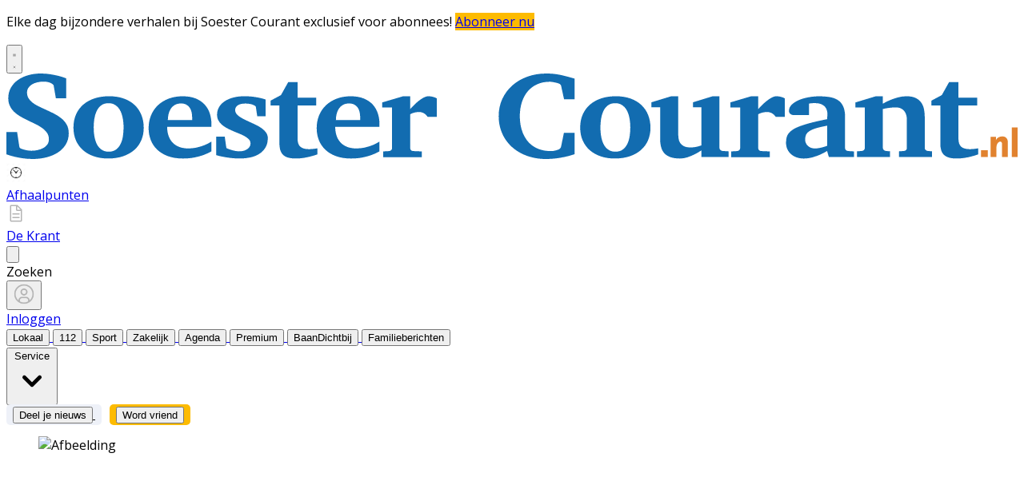

--- FILE ---
content_type: text/html; charset=utf-8
request_url: https://www.soestercourant.nl/112/brand/353976/rookontwikkeling-in-flatwoning-door-pannetje-op-het-vuur
body_size: 40693
content:
<!DOCTYPE html>
<html lang="nl">
<head>
    <meta charset="utf-8"/>
    <meta name="viewport" content="width=device-width, initial-scale=1.0"/>
    <title>Rookontwikkeling in flatwoning door pannetje op het vuur  | Nieuws uit de regio Soest</title>
<script>
if (
    !window.location.pathname.startsWith('/builder') &&
    !window.location.pathname.startsWith('/abonnement') &&
    !window.location.pathname.startsWith('/service') &&
    !window.location.pathname.startsWith('/account') &&
    !window.location.pathname.startsWith('/bezorgklachten') &&
    !window.location.pathname.startsWith('/wijzigingsformulier') &&
    !window.location.pathname.startsWith('/opzegformulier') &&
    !window.location.pathname.startsWith('/archive')
) {
    var script = document.createElement('script');
    script.async = true;
    script.type = 'text/javascript';
    script.src = 'https://mmcdn.nl/tags/bdu/soestercourant.js';
    document.head.appendChild(script);
}
</script>    

    <style type="text/css">
        :root {
            --color-primary: 242, 101, 49;
            --color-secondary: 0, 0, 0;
            --color-premium: 242, 101, 49;
            --color-black: 0, 0, 0;
            --color-white: 255, 255, 255;
            --color-gray: 128, 128, 128;
        }

        @media (prefers-color-scheme: dark) {
            .dark\:bg-dark {
                background-color: #121212
            }
        }
    </style>

<meta name="description"
      content="[SOEST] De bewoonster van een woning op de achtste verdieping van een flat aan de Veenbesstraat moest maandagavond opnieuw aan de slag voor het avondeten, nadat de aardappels die zij op het vuur had staan waren drooggekookt en aangebrand. Zij kon niet op tijd ingrijpen, omdat bij het verlaten van de woning de deur in het slot was gevallen, terwijl de sleutels aan de binnenkant zaten. Daarom werd de brandweer te hulp geroepen."/>

    <link rel="icon" type="image/png"
          href="https://storage.pubble.nl/assets/favicons/www/soestercourant/favicon-48x48.png?v=raNQ"
          sizes="48x48"/>
    <link rel="icon" type="image/svg+xml"
          href="https://storage.pubble.nl/assets/favicons/www/soestercourant/favicon.svg?v=raNQ"/>
    <link rel="shortcut icon"
          href="https://storage.pubble.nl/assets/favicons/www/soestercourant/favicon.ico?v=raNQ"/>
    <link rel="apple-touch-icon" sizes="180x180"
          href="https://storage.pubble.nl/assets/favicons/www/soestercourant/apple-touch-icon.png?v=raNQ"/>
    <link rel="shortcut icon"
          href="https://storage.pubble.nl/assets/favicons/www/soestercourant/favicon.ico?v=raNQ">
    <meta name="apple-mobile-web-app-capable" content="yes">


<script type="application/ld+json">
    {
  "@context": "https://schema.org",
  "@type": "WebSite",
  "name": "SoesterCourant.nl",
  "url": "https://soestercourant.nl/",
  "potentialAction": {
    "@type": "SearchAction",
    "target": {
      "@type": "EntryPoint",
      "urlTemplate": "https://soestercourant.nl/search?q={search_term_string}"
    },
    "queryInput": "required name=search_term_string"
  }
}


</script>
    


<script type="text/javascript">
    var exports = {};
    var pubbleEnv = {
        pubbleContentApiKey: 'Ag0om04+yBmfWC/hFCW7CQ==',
        pubbleContentApiHash: 'bmhiZHVkYXRhfDY0fHNvZXN0ZXJjb3VyYW50Lm5s',
        domain: 'soestercourant.nl',
        language: 'nl',
        commonDomain: '',
        userId: typeof ConsentGiven !== "function" || ConsentGiven('marketing') ? '0' : null,
        subscriptions: null,
        pushEnabled: true,
        regionPages: false,
        regionPagesAutoRedirect: false,
        isAuthenticated: false,
        hasPrivileges: false,
        region: '',
    };
    var lureArticle = {
        articleAccessLevel: 'Open',
        userAccessLevel: 'Visitor',
        articlesLeft: -1,
        articleId: 353976,
        hasAccess: true,
        articleHeadline: 'Rookontwikkeling in flatwoning door pannetje op het vuur',
        articleType: 'InternetArticle',
        authorIds: [832],
        articleContentType: 'Nieuws',
        articleIsLiveBlog: false
    }

    window.dataLayer = window.dataLayer || [];

    window.dataLayer.push({
        'articleId': 353976,
        'userId': typeof ConsentGiven !== "function" || ConsentGiven('marketing') ? '0' : 'n.a.',
        'pageType': 'article',
        'region': ''
    });
</script>
    

    
    <!-- RSS Feed Links -->
    <link rel="alternate" type="application/rss+xml" href="https://www.soestercourant.nl/rss" title="SoesterCourant.nl RSS Feed">






        <meta name="robots" content="max-image-preview:large">

    <link rel="canonical" href="https://www.soestercourant.nl/112/brand/353976/rookontwikkeling-in-flatwoning-door-pannetje-op-het-vuur"/>
    <meta property="article:published_time"
          content="2020-07-20T19:41:05+02:00"/>
    <meta property="og:title" content="Rookontwikkeling in flatwoning door pannetje op het vuur"/>
    <meta property="og:url" content="https://www.soestercourant.nl/112/brand/353976/rookontwikkeling-in-flatwoning-door-pannetje-op-het-vuur"/>
    <meta name="syndication-source" content="https://www.soestercourant.nl/112/brand/353976/rookontwikkeling-in-flatwoning-door-pannetje-op-het-vuur"/>
    <meta name="original-source" content="https://www.soestercourant.nl/112/brand/353976/rookontwikkeling-in-flatwoning-door-pannetje-op-het-vuur"/>
    <meta property="og:type" content="article"/>

        <meta property="og:description" content="[SOEST] De bewoonster van een woning op de achtste verdieping van een flat aan de Veenbesstraat moest maandagavond opnieuw aan de slag voor het avondeten, nadat de aardappels die zij op het vuur had staan waren drooggekookt en aangebrand. Zij kon niet op tijd ingrijpen, omdat bij het verlaten van de woning de deur in het slot was gevallen, terwijl de sleutels aan de binnenkant zaten. Daarom werd de brandweer te hulp geroepen.">

        <meta property="article:modified_time"
              content="2020-07-20T19:51:57+02:00"/>

        <meta name="twitter:image" content="https://images.pubble.cloud/worker/jpg/quick/1920/1584472/96897487/content/2020/7/6ca466b2-59ce-4fcd-8bfb-f40b93ff4695"/>
        <meta property="og:image" content="https://images.pubble.cloud/worker/jpg/quick/1920/1584472/96897487/content/2020/7/6ca466b2-59ce-4fcd-8bfb-f40b93ff4695"/>
        <meta property="og:image:type" content="image/jpeg"/>
        <meta property="og:image:width" content="6000"/>
        <meta property="og:image:height" content="3532"/>
        <meta name="twitter:card" content="summary_large_image"/>
        <script type="application/ld+json">
 {"@context":"https://schema.org","@type":"NewsArticle","mainEntityOfPage":{"@type":"WebPage","@id":"https://www.soestercourant.nl/112/brand/353976/rookontwikkeling-in-flatwoning-door-pannetje-op-het-vuur"},"headline":"Rookontwikkeling in flatwoning door pannetje op het vuur","image":"https://images.pubble.cloud/worker/jpg/quick/1920/1584472/96897487/content/2020/7/6ca466b2-59ce-4fcd-8bfb-f40b93ff4695","datePublished":"2020-07-20T19:41:05\u002B02:00","dateModified":"2020-07-20T19:51:57\u002B02:00","articleMainSection":"112","articleSection":"Brand","author":[{"@type":"NewsMediaOrganization","name":"SoesterCourant.nl"}],"publisher":{"name":"SoesterCourant.nl","@type":"NewsMediaOrganization","logo":{"@type":"ImageObject","url":"https://storage.pubble.nl/assets/favicons/www/soestercourant/apple-touch-icon.png?v=@raNQ"},"sameAs":["https://www.facebook.com/soestercourant","https://twitter.com/soestercourant","https://www.linkedin.com/company/koninklijke-bdu-holding-bv"]},"keywords":"SOEST,Veenbesstraat,Jan van SteendelaarOm","description":"[SOEST] De bewoonster van een woning op de achtste verdieping van een flat aan de Veenbesstraat moest maandagavond opnieuw aan de slag voor het avondeten, nadat de aardappels die zij op het vuur had staan waren drooggekookt en aangebrand. Zij kon niet op tijd ingrijpen, omdat bij het verlaten van de woning de deur in het slot was gevallen, terwijl de sleutels aan de binnenkant zaten..","isAccessibleForFree":"True","hasPart":{"@type":"WebPageElement","isAccessibleForFree":"True","cssSelector":".paywall"}}

        
        </script>


    <link rel="dns-prefetch" href="//storage.pubble.cloud">
    <link rel="dns-prefetch" href="//storage.pubble.nl">

    <link rel="stylesheet" href="//storage.pubble.cloud/assets/static/css/tailwind.styles.min.css?v=251026-1"/>

    <script defer src="https://storage.pubble.nl/assets/web/alpine-intersect-3-10-5.cdn.min.js"></script>
    <style>[x-cloak]{display: none !important;}.bg-blue-100{--tw-bg-opacity:1;background-color:rgb(219 234 254/var(--tw-bg-opacity))}.underArticlePushButton{color:rgb(255 255 255/var(--tw-text-opacity))!important;background-color:#f26531!important;color:#fff!important;text-decoration:none!important;border-radius:.375rem;padding:.3rem;margin-top:10px}    </style>
<style type="text/css"> @import url('https://fonts.googleapis.com/css?family=Poppins:200,300,500,700|Domine:400,500,600,700');
 body {
     font-family: "Poppins",Helvetica,Arial,sans-serif !important;
     font-weight: 300;
     counter-reset: section;
}
/* TYPOGRAPHY */
 .domine {
     font-family: 'Domine', serif;
}
 .poppins {
     font-family: "Poppins",Helvetica,Arial,sans-serif !important;
}
 h1, h2, h3, h4 {
     font-family: 'Domine', serif;
}
 h3 {
     font-size: 26px;
     font-weight: 400;
}
 .link {
     color: #F26531;
     font-size: 13px;
}
 h4 {
     font-size: 20px!important;
}
 .counter::before {
     counter-increment: section;
     content: counter(section);
     font-size: 24px;
     font-weight: 600;
     color: #E1E3E8;
     display: inline-block;
     margin-right: 32px;
     white-space: pre-wrap;
     text-decoration:underline;
     text-decoration-color: #FFFFFF;
     float: left;
     min-height: 110%;
}
 .font-normal {
     font-weight: 300;
}
 .font-13 {
     font-size: 13px;
}
 .font-14 {
     font-size: 14px;
}
 .font-15 {
     font-size: 15px;
}
 .font-28 {
     font-size: 28px;
}
 .undertitle {
     font-size: 14px;
     font-weight: 300;
     color: #5E5E5E;
     margin-bottom: 12px;
}
 .feed-main-item:hover {
     transition: 0.3s;
}
 .uitgelicht-item:hover #feed-title, .main-feed-item:hover #feed-title, .rail-item:hover #feed-title {
     text-decoration: underline;
}
 .main-feed-item:hover #feed-img {
     opacity: 0.9;
}
 .image-block:hover #feed-title {
     text-decoration: underline;
     text-decoration-color: white;
     transition: 0.3s;
}
 #feed-title {
     text-decoration-color: transparent;
}
 #feed-title:not(:hover) {
     transition: 0.3s;
}
 .bullet::before {
     display: inline-block;
     content: '';
     -webkit-border-radius: 20px;
     border-radius: 20px;
     height: 4px;
     width: 4px;
     margin-left: 8px;
     margin-right: 8px;
     margin-bottom: 2px;
     background-color: #B4B4B4;
}
 .pbph span:hover {
     text-decoration: underline;
     cursor: pointer;
}
/* ------------------- */
/* SPACING */
 .margin-bottom-16 {
     margin-bottom: 16px;
}
 .margin-bottom-24 {
     margin-bottom: 24px;
}
 .mt-4px {
     margin-top: 4px!important;
}
 .ml--32px {
     margin-left: -32px;
}
 .ml-10px {
     margin-left: 10px!important;
}
/* ------------------- */
/* BUTTONS */
 .button-default {
     background-color: rgb(240, 140, 0, .1);
     transition: 0.3s;
     font-weight: 400;
}
 .button-default:hover {
     background-color: rgb(240, 140, 0, .20);
     color: #F26531;
}
 .button-icon {
     display: inline-block;
     margin-bottom: -3px;
}
 .button-menu {
     padding: 4px 8px;
     font-size: 13px;
     border-radius: 5px;
     transition: 0.3s;
     font-weight: 400;
}
 .primary {
     background-color: #F26531;
     color: #FFFFFF;
}
 .primary:hover {
     background-color: #C25127;
}
 .secondary {
     background-color: #FDF2EE;
     color: #F26531;
}
 .secondary:hover {
     background-color: #FBD6C8;
     color: #C25127;
}
 .premium {
     background-color: #FDBB00;
     color: #000000;
}

.plus-kleur {
color: #f26531;
}

 .grey {
     background-color: #EEF1F8;
     color: #000000;
}
/* ------------------- */
/* OTHER */
 .uitgelicht {
     background-color: #F5F8FD;
     padding: 24px 
}
 .bg-uitgelicht {
     background-color: #F5F8FD;
}
 .advertentie {
     background-color: #F8F9FB;
     padding: 24px 
}
 .tag {
     padding: 4px 6px;
     letter-spacing: 0.5px;
     text-transform: uppercase;
     margin-bottom: 8px;
     display: inline-block;
     font-family: Poppins;
     font-size: 11px;
}
 #category {
     background-color: #F5F8FD;
     color: #000000;
     font-weight: 300;
     border-radius: 4px;
}
 #category-premium {
     background-color: #F5F8FD;
     color: #000000;
     font-weight: 300;
     border-radius: 0 4px 4px 0;
}
 #category-light {
     background-color: #FFFFFF;
     color: #000000;
}
 #premium-article {
     background-color: #FFFFFF;
     color: #000000;
     font-weight: 400;
     border-radius: 0 4px 4px 0;
}
 #category-premium-light {
     background-color: rgba(255, 255, 255, 0.9);
     color: #1E1E1E;
     font-weight: 400;
     border-radius: 0 4px 4px 0;
}
 #premium {
     background-color: #FDBB00;
     color: #000000;
     font-weight: 400;
     border-radius: 4px 0 0 4px;
     margin-right: -4px;
}
 #premium-small {
     background-color: #FDBB00;
     color: #000000;
     font-weight: 400;
     border-radius: 3px;
     font-size: 10px;
     padding: 0px 4px!important;
     margin-bottom: 0px;
     line-height: 2;
}
 #eeneentwee {
     background-color: #cf3917;
     color: #FFFFFF;
     font-weight: 400;
     border-radius: 3px;
     font-size: 10px;
     padding: 0px 4px!important;
     margin-bottom: 0px;
     line-height: 2;
}
 #premium-large {
     background-color: #FDBB00;
     color: #1E1E1E;
     font-weight: 500;
     border-radius: 4px;
     font-size: 12px;
     padding: 1px 6px!important;
     margin-bottom: 0px!important;
    ;
     line-height: 2.2;
     margin-left: 2px;
     margin-right: 2px;
}
 #premium-xl {
     background-color: #FDBB00;
     color: #1E1E1E;
     font-weight: 500;
     border-radius: 5px;
     font-size: 16px;
     padding: 2px 10px!important;
     margin-bottom: 0px!important;
    ;
     line-height: 2.2;
     margin-left: 2px;
     margin-right: 2px;
}
 .main-feed-item:last-of-type {
     border-bottom: 0px;
}
 .main-feed-item {
     border-bottom-color: rgb(229, 231, 235);
     border-bottom-width: 1px;
}
 .rail-item:last-of-type {
     border-bottom: 0px!important;
}
 .divcounter::before {
     counter-increment: section;
}
 .bg-light-grey {
     background-color: #FAFAFA;
}
 .journalist-avatar {
     background-image: url("https://pubblestorage.blob.core.windows.net/96897487/content/originals/2023/1/12ba3a75-5e4b-423e-9007-03c708f9d8a2_thumb.jpg");
     background-size: contain;
     border: 1px solid #CCCCCC;
     width: 56px;
     height:56px;
     margin-right: 16px;
     border-radius: 100px;
}
 ul.checkmark li:after {
     content: " ";
     display: inline-block;
     width: 0.5em;
     height: 12px;
     border: solid #27DF5B;
     border-width: 0 3px 3px 0;
     position: relative;
     float: left;
     left: 4px;
     margin-right: 16px;
     margin-top: 3px;
     -webkit-transform: rotate(45deg);
     -moz-transform: rotate(45deg);
     -o-transform: rotate(45deg);
     transform: rotate(45deg);
}
 @media (min-width: 768px) {
     .md\:float-right {
         float: right;
    }
}
/* ----- APP LANDING PAGE / START ---------*/
 .appHeaderWrapper:before {
     content: '';
     position: absolute;
     top: 0;
     left: 50%;
     transform: translateX( -50%);
     height: 440px;
     width: 100vw;
     background: #F5F8FD;
     z-index: -1;
}
 .appHeaderWrapper {
     margin-top: -40px;
     position: relative;
}
 .appHeaderWrapper h1 {
     font-size: 50px!important;
}
 .appHeaderLeft {
     width: 45%;
     float: left;
     margin-top: 110px;
}
 .appHeaderRight {
     width: 50%;
     float: left;
     margin-left: 4%;
}
 .appHeaderRight img {
     max-width: 100%;
     margin-top: 80px;
}
 .appHeaderUSP ul {
     list-style: none;
}
 .appHeaderUSP ul li:before {
     content: '✓';
     color: #31B93F;
     padding-right: 16px;
     margin-left: -16px;
}
 .appContentWrapper {
     overflow: hidden;
     display: inline-block;
     padding-top: 24px;
     padding-bottom: 32px;
     width: 100%;
}
 .appContentWrapperMobile {
     visibility: hidden;
     display: none;
     padding-left: 24px;
}
 .appTitle {
     font-weight: 600;
     font-size: 32px;
}
 .appContentLeft {
     float: left;
     width: 65%;
     line-height: 2;
}
 .appContentRight {
     float: left;
     margin-left: 64px;
}
 .appFooterWrapper:before {
     content: '';
     position: absolute;
     top: 0;
     left: 50%;
     transform: translateX( -50%);
     height: 440px;
     width: 100vw;
     background: #F8F8F8;
     z-index: -1;
}
 .appFooterWrapper {
     margin-top: 40px;
     padding-top: 56px;
     position: relative;
}
 .appFooterContent {
     text-align: center;
}
 @media screen and (max-width: 600px) {
     .appHeaderLeft {
         margin-top: 40px;
         margin-bottom: 32px;
         width: 100%!important;
    }
     .appHeaderRight img {
         margin-top: 0px!important;
    }
     .appHeaderWrapper h1 {
         font-size: 40px!important;
         padding-left: 8px;
         padding-right: 8px;
    }
     .appContentWrapper {
         visibility: hidden;
         display: none!important;
    }
}
 @media screen and (min-width: 600px) {
     .appContentWrapperMobile {
         visibility: hidden;
         display: none;
         padding-left: 24px;
    }
}
/* ----- APP LANDING PAGE / END ---------*/
/* ----- 150 DAGEN AANBIEDING / START ---------*/
 * {
     box-sizing: border-box;
}
 .headerWrapper h1 {
     font-size: 60px;
}
 h2 {
     font-size: 24px;
}
 .orange {
     color: #F05A2B;
}
 .headerWrapper {
     max-width: 1200px;
     margin: 0 auto;
     padding-top: 32px;
     position: relative;
     margin-top: -40px;
     min-height: 600px;
}
 .headerWrapper:before {
     content: '';
     position: absolute;
     top: 0;
     left: 50%;
     transform: translateX( -50%);
     height: 80%;
     width: 100vw;
     background: #F5F5F5;
     z-index: -1;
     margin-bottom: 0px;
}
 .promoBanner {
     background: #A2F2D5;
     color: #000000;
     padding: 10px 0;
     text-align: center;
     font-size: 14px;
     font-weight: 700;
     letter-spacing: 0.5px;
}
 .column {
     float: left;
}
 .row:after {
     content: "";
     display: table;
     clear: both;
}
 #heroLeft {
     width: 888px;
}
 .headerUSP ul {
     list-style: none;
     font-weight: 300;
}
 .headerUSP li {
     padding: 0px;
     margin-left: -24px;
}
 .headerUSP ul li:before {
     content: '✓';
     color: #31B93F;
     padding-right: 16px;
     margin-left: -16px;
}
 .promoUSP ul {
     list-style: none;
     font-weight: 300;
     font-size: 14px;
     color: #555555;
}
 .promoUSP li {
     padding: 4px;
     margin-left: -24px;
}
 .promoUSP ul li:before {
     content: '✓';
     color: #31B93F;
     padding-right: 8px;
     margin-left: -16px;
}
 .footer {
     width: 100%;
     height: 400px;
     background-color: #CCC;
}
 #heroRight {
     width: 312px;
     background-color:#FFFFFF;
     float: right;
     position: fixed;
     display: inline;
     border-radius: 8px;
     box-shadow: 0px 0px 14px 0px #0000000A;
     overflow: hidden;
     border: 1px solid #E6E6E6;
    ;
}
 .beforePrice {
     font-size: 19px;
     color: #A1A1A1;
     margin-right: 16px;
     text-decoration: line-through;
}
 .afterPrice {
     font-size: 40px;
     font-weight: 700;
}
 .priceSubtitle {
     margin-left: 8px;
     color: #A1A1A1;
}
 .promoBlock1 {
     padding: 24px;
}
 .promoBlock2 {
     border-top: 1px solid #E6E6E6;
     padding: 8px 24px 8px 32px;
     background-color: #FAFAFA;
}
 .mainCTA {
     width: 100%;
     display: block;
     background-color: #F05A2B;
     color: #FFFFFF;
     padding: 12px 0;
     border: none;
     border-radius: 6px;
     font-size: 15px;
     font-weight: 600;
     text-align: center;
     text-decoration: none;
     letter-spacing: 0.5px;
     transition: 500ms;
}
 .mainCTA:hover {
     background-color: #D85127;
}
 #mobileCTA {
     width: calc(100% - 32px)!important;
     margin-left: 16px;
     margin-bottom: 32px;
     margin-top: 32px;
     display: none;
}
 .heroImage {
     margin-top: 56px;
     padding-right: 24px;
}
 .heroImage img {
     max-width: 40%;
}
 .pageContentWrapper {
     max-width: 1200px;
     margin: 0 auto;
     padding-top: 56px;
}
 .content {
     max-width: 856px;
}
 .contentBlock {
     width: 100%;
     display: inline-block;
     border: 1px solid #E6E6E6;
     border-radius: 8px;
     box-shadow: 0px 0px 14px 0px #0000000A;
     padding: 32px;
     height: 100%;
}
 .contentBlockLeft {
     width: 70%;
     float: left;
}
 .contentBlockTitle {
     font-size: 22px;
     font-weight: 700;
     margin-bottom: 16px;
}
 .contentBlockText {
     font-size: 16px;
     padding-right: 24px;
     line-height: 1.8;
     color: #555555;
     font-weight: 400;
}
 .contentBlockRight {
     width: 30%;
     float: right;
}
 .marginbottom40 {
     margin-bottom: 40px;
}
 .plus {
     text-align: center;
     width: 100%;
     margin: 16px 0;
}
 @media screen and (max-width: 800px) {
     .column {
         width: calc(100% - 32px)!important;
    }
     #heroRight {
         position: relative;
         display: inline-block;
         margin-top: 40px;
         margin-left: 16px;
         margin-bottom: 40px;
         float: unset;
    }
     .pageContentWrapper {
         padding: 0;
         width: calc(100vw - 40px)!important;
    }
     .contentBlock {
         margin-bottom: -8px;
    }
     .contentBlockLeft {
         width: 100%!important;
    }
     .contentBlockRight {
         position: relative;
         width: 100%!important;
    }
     .contentBlockRight img {
         max-width: 100%;
         margin-top: 24px!important;
    }
     .contentBlockText {
         font-size: 14px;
         padding-right: 0px;
         line-height: 1.4;
    }
     #mobileCTA {
         display: inline-block;
    }
}
 .heroImage img {
     max-width: 100%!important;
}
 @media screen and (max-width: 1260px) {
     #heroLeft{
         width: calc(100vw - 360px);
         padding-left: 32px;
    }
     .pageContentWrapper {
         width: calc(100vw - 396px);
         margin: 16px 16px 0 16px;
    }
     .contentBlockRight img {
         max-width: 100%;
    }
}
 </style> <style type="text/css">
@import url('https://fonts.googleapis.com/css?family=Open+Sans:400,700|Alegreya:400,700');

body {
     font-family: "Open Sans",Helvetica,Arial,sans-serif !important;
    max-width: 100%;
    overflow-x: hidden;
}

 .most span {
    font-weight: 200 !important;
}




/* --------------------
soestercourant.nl/app
---------------------*/


.appHeaderWrapper:before {
  content: '';
  position: absolute;
  top: 0;
  left: 50%;
  transform: translateX( -50%);
  height: 440px;
  width: 100vw;
  background: #F8F8F8;
  z-index: -1;
}

.appHeaderWrapper {
margin-top: -40px;
 position: relative;
}

.appHeaderWrapper h1 {
font-size: 50px!important;
}

.appHeaderLeft {
width: 40%;
float: left;
margin-top: 110px;
}

@media screen and (max-width: 600px) {
  .appHeaderLeft {
  margin-top: 40px;
  margin-bottom: 32px;
  }
}

.appHeaderRight {
width: 56%;
float: left;
margin-left: 4%;
}

.appHeaderRight img {
max-width: 80vw;
margin-top: 40px;
}

.appHeaderUSP ul {
  list-style: none;
}

.appHeaderUSP ul li:before {
  content: '✓';
color: #31B93F;
padding-right: 16px;
margin-left: -16px;
}


@media screen and (min-width: 600px) {
  .appContentWrapperMobile {
    visibility: hidden;
    display: none;
padding-left: 24px;
  }
}

@media screen and (max-width: 600px) {
  .appContentWrapper {
    visibility: hidden;
    display: none!important;
  }
}

@media screen and (max-width: 600px) {
  .appHeaderLeft, .appHeaderRight {
    width: 100%!important;
  }
}

#mobileTitle {
margin-top: 32px;
font-size: 24px;
}

.buttons {
text-align: center;
}

.buttons img {
max-width: 70vw;
padding: 24px;
}

.appContentWrapper {
overflow: hidden; 
display: inline-block;
padding-top: 56px;
width: 100%;
}

.appTitle {
font-weight: 600;
font-size: 32px;
}

.appContentLeft {
float: left;
width: 65%;
line-height: 2;
}

.appContentRight {
float: left;
}


.appFooterWrapper:before {
  content: '';
  position: absolute;
  top: 0;
  left: 50%;
  transform: translateX( -50%);
  height: 440px;
  width: 100vw;
  background: #F8F8F8;
  z-index: -1;
}

.appFooterWrapper {
margin-top: 40px;
padding-top: 56px;
 position: relative;
}

.appFooterContent {
text-align: center;
}

/* --------------------*/

/* ----- GRATIS LIDMAATSCHAP LANDING PAGE ------ */

 .full-bg-color:before {
     content: '';
     position: absolute;
     top: 0;
     left: 50%;
     transform: translateX( -50%);
     height: 100%;
     width: 100vw;
     background: #EEF1F8;
     z-index: -1;
}
 .full-bg-color {
     margin-top: -40px;
     position: relative;
}

.bg-grey {
 background-color: #EEF1F8;
}

.radius6 {
border-radius: 6px;
}

.p-8 {
padding: 32px;
}

.card-footer {
background-color: #F8F9FC;
}

.h-fit {
height: fit-content;
}

 .checkmark-icon {
        color: #27df5b;
        font-size: 24px;
        margin-right: 10px;
 }

.ribbon-container {
    position: absolute;
    right: -20px;
    top: -80px;
    overflow: hidden;
    height: 200px;
}



</style>


<script>(function(w,d,s,l,i){w[l]=w[l]||[];w[l].push({'gtm.start':
new Date().getTime(),event:'gtm.js'});var f=d.getElementsByTagName(s)[0],
j=d.createElement(s),dl=l!='dataLayer'?'&l='+l:'';j.async=true;j.src=
'https://www.googletagmanager.com/gtm.js?id='+i+dl;f.parentNode.insertBefore(j,f);
})(window,document,'script','dataLayer','GTM-NQ3B68M');</script>
<!-- End Google Tag Manager --></head>
<body class="">





<noscript><iframe src="https://www.googletagmanager.com/ns.html?id=GTM-NQ3B68M"
height="0" width="0" style="display:none;visibility:hidden"></iframe></noscript>
<!-- End Google Tag Manager (noscript) --><style type="text/css">

/* Iframe &amp; wrapper styling */
.video-wrapper {
  position: relative;
  overflow: hidden;

  /* Apply 'padding-top' for correct aspect ratio */
  padding-top: 56.25%; /* 16:9 aspect ratio */
  /* padding-top: 42.85%;  */ /* 21:9  aspect ratio */
  /* padding-top: 75%;     */ /*  4:3  aspect ratio */
  /* padding-top: 100%;    */ /*  1:1  aspect ratio */
  /* padding-top: 66.67%;  */ /*  3:2  aspect ratio */
  /* padding-top: 177.78%; */ /*  9:16 aspect ratio */
}

.video-wrapper iframe {
  width: 100%;
  height: 100%;
  position: absolute;
  left: 0;
  top: 0;
  border: 0;
}



</style>



    <div id="pageTopLeaderboard"></div>



 
<header class="sticky md:relative top-0 w-full z-20 bg-white-500 transition-all pt-0 border-primary  border-b-4   !font-bold ">
    <nav x-data="{ open: false }" class="bg-white  shadow md:shadow-none	md:bg-none">
        <div class="">
            <div class="max-w-7xl mx-auto px-0 md:px-6 lg:px-8">
                <div class="relative flex justify-between min-h-16">
                    <div class="absolute px-2 inset-y-0 left-0 flex items-center md:hidden">
                        <button type="button" class="inline-flex items-center justify-center p-2 rounded-md text-gray-400 hover:text-gray-500 hover:bg-gray-100 focus:outline-none focus:ring-2 focus:ring-inset focus:ring-indigo-500" aria-controls="mobile-menu" @click="open = !open; document.body.classList.toggle('overflow-hidden');" aria-expanded="false" x-bind:aria-expanded="open.toString()">
                            <svg x-state:on="Menu open" x-state:off="Menu closed" class="h-6 w-6 block css-hamburgermenu" :class="{ 'hidden': open, 'block': !(open) }" xmlns="http://www.w3.org/2000/svg" fill="none" viewBox="0 0 24 24" stroke="currentColor" aria-hidden="true">
                                <path stroke-linecap="round" class="css-hamburgermenu-p" stroke-linejoin="round" stroke-width="2" d="M4 6h16M4 12h16M4 18h16"></path>
                            </svg>
                            <svg x-state:on="Menu open" x-state:off="Menu closed" class="h-6 w-6 hidden css-hamburgermenu" :class="{ 'block': open, 'hidden': !(open) }" xmlns="http://www.w3.org/2000/svg" fill="none" viewBox="0 0 24 24" stroke="currentColor" aria-hidden="true">
                                <path stroke-linecap="round" class="css-hamburgermenu-p" stroke-linejoin="round" stroke-width="2" d="M6 18L18 6M6 6l12 12"></path>
                            </svg>
                        </button>
                    </div>
                    <div class="flex-1 flex items-center justify-center md:items-stretch md:justify-start">
                        <div class="flex-shrink-0 h-16 md:h-auto flex items-center">
                            <a href="/" class="w-32 ml-16 md:ml-0 md:w-full">
                                <?xml version="1.0" encoding="UTF-8"?>
<svg class="w-full max-h-full h-14  pb-2 mt-8 mb-2" id="Laag_2" data-name="Laag 2" xmlns="http://www.w3.org/2000/svg" viewBox="0 0 752.89 63.46">
  <defs>
    <style>
      .cls-1 {
        fill: #126cb0;
      }

      .cls-1, .cls-2 {
        stroke-width: 0px;
      }

      .cls-2 {
        fill: #e1822f;
      }
    </style>
  </defs>
  <g id="Woordmerk">
    <g>
      <path class="cls-1" d="m423.07,59.84c-.62.24-1.59.55-2.92.95-1.32.4-2.92.79-4.78,1.19-1.86.4-3.95.74-6.25,1.04-2.3.29-4.75.44-7.33.44-3.43,0-6.69-.35-9.76-1.06-3.07-.71-5.92-1.72-8.53-3.04s-4.97-2.92-7.06-4.8-3.87-4-5.35-6.37c-1.47-2.36-2.6-4.93-3.38-7.71-.79-2.78-1.18-5.71-1.18-8.79,0-4.7.91-8.99,2.72-12.87,1.81-3.88,4.31-7.21,7.48-10s6.92-4.96,11.23-6.5C392.27.78,396.92.01,401.88.01c1.9,0,3.63.07,5.2.22,1.57.15,3.15.37,4.73.68,1.58.31,3.27.7,5.05,1.17s3.85,1.04,6.2,1.72v15.33h-7.85l-2.21-10.09c0-.15-.13-.39-.39-.73-.26-.34-.57-.58-.93-.73-.26-.12-.66-.26-1.2-.42-.54-.16-1.15-.32-1.82-.46-.67-.15-1.37-.28-2.08-.4-.72-.12-1.39-.18-2.01-.18-3.43,0-6.53.61-9.29,1.83s-5.11,2.95-7.04,5.2c-1.93,2.25-3.41,4.95-4.44,8.11s-1.54,6.69-1.54,10.59c0,2.12.18,4.21.54,6.3.36,2.09.92,4.08,1.69,5.99.77,1.91,1.77,3.68,2.99,5.31,1.23,1.63,2.69,3.05,4.39,4.25,1.7,1.21,3.67,2.15,5.91,2.84s4.76,1.04,7.58,1.04c1.24,0,2.39-.14,3.43-.42,1.05-.28,1.85-.54,2.4-.77.26-.09.59-.33.98-.73.39-.4.64-.73.74-.99l2.21-10.66h7.94v15.82h.01Z"/>
      <path class="cls-1" d="m464.55,40.14c0-1.26-.07-2.59-.2-3.99-.13-1.39-.35-2.77-.66-4.12-.31-1.35-.75-2.63-1.3-3.83-.56-1.2-1.25-2.26-2.08-3.17s-1.82-1.64-2.97-2.18-2.49-.82-4.02-.82c-2.25,0-4.1.56-5.54,1.68s-2.56,2.55-3.36,4.3-1.36,3.66-1.67,5.75c-.31,2.09-.47,4.1-.47,6.04,0,1.29.06,2.64.17,4.05.11,1.41.33,2.79.64,4.14.31,1.35.73,2.63,1.25,3.83.52,1.2,1.2,2.27,2.04,3.19.83.92,1.82,1.66,2.97,2.2,1.14.54,2.5.82,4.07.82,2.29,0,4.15-.55,5.59-1.65s2.57-2.52,3.38-4.25c.82-1.73,1.38-3.66,1.69-5.77s.47-4.19.47-6.21m15,.09c0,3.38-.6,6.47-1.79,9.27s-2.94,5.21-5.22,7.22c-2.29,2.01-5.08,3.58-8.36,4.69-3.29,1.12-7,1.67-11.16,1.67-3.82,0-7.31-.53-10.47-1.59s-5.87-2.57-8.14-4.54c-2.27-1.97-4.04-4.37-5.3-7.2-1.26-2.83-1.89-6.04-1.89-9.63s.65-6.99,1.96-9.87c1.31-2.88,3.13-5.31,5.47-7.29,2.34-1.98,5.12-3.5,8.36-4.54s6.8-1.56,10.69-1.56c4.15,0,7.83.57,11.03,1.72s5.9,2.75,8.09,4.83c2.19,2.07,3.86,4.53,5,7.38s1.72,5.99,1.72,9.43"/>
      <path class="cls-1" d="m517.5,62v-4.98c-1.67,1.15-3.4,2.16-5.2,3.04-1.54.76-3.24,1.46-5.1,2.09-1.87.63-3.73.95-5.59.95-2.85,0-5.22-.34-7.14-1.01-1.91-.68-3.44-1.64-4.59-2.91-1.14-1.26-1.95-2.81-2.43-4.63-.47-1.82-.71-3.88-.71-6.17v-23.3h-6.52v-3.7l14.76-4.49h5.25v27.98c0,1.12.08,2.26.25,3.44.16,1.18.55,2.25,1.18,3.21.62.97,1.54,1.77,2.77,2.4,1.23.63,2.9.95,5.02.95,1.05,0,2.05-.07,3.02-.22.96-.15,1.82-.32,2.58-.53.85-.23,1.67-.5,2.45-.79v-28.25h-6.32v-3.7l14.66-4.49h5.1v38.5c0,.56.24,1.04.71,1.43.47.4,1.02.62,1.64.68l4.41.27v4.23h-20.2,0Z"/>
      <path class="cls-1" d="m572.86,32.21c-.23-.29-.51-.65-.86-1.06-.34-.41-.77-.81-1.28-1.19-.51-.38-1.12-.7-1.84-.97-.72-.26-1.57-.4-2.55-.4s-1.83.09-2.65.26c-.82.18-1.5.37-2.06.57-.69.24-1.29.5-1.81.79v25.29c0,.53.2,1.01.61,1.43.41.43.94.64,1.59.64l6.42.26v4.23h-28.74v-4.23l4.41-.26c.62-.06,1.14-.29,1.57-.68.42-.4.64-.86.64-1.39v-30.34h-7.31v-3.7l15.54-4.58h5.25v9.56c.62-.71,1.46-1.6,2.53-2.69,1.06-1.09,2.21-2.14,3.46-3.15,1.24-1.02,2.52-1.89,3.85-2.62,1.32-.73,2.56-1.1,3.7-1.1.59,0,1.19.04,1.81.13.62.09,1.22.21,1.79.38.57.16,1.1.34,1.57.53.47.19.86.39,1.15.59v13.7h-6.82.03Z"/>
      <path class="cls-1" d="m611.1,38.74c-3.24.59-5.91,1.19-8.02,1.81-2.11.62-3.79,1.32-5.03,2.12-1.24.79-2.11,1.7-2.6,2.71s-.74,2.2-.74,3.55c0,.94.17,1.81.52,2.62.34.81.83,1.51,1.47,2.12.64.6,1.4,1.08,2.28,1.43s1.85.53,2.89.53,2.16-.1,3.26-.31c1.1-.2,2.08-.42,2.97-.66,1.05-.29,2.04-.63,2.99-1.01v-14.91Zm1.29,23.26l-1.32-4.49c-1.73,1.06-3.54,2-5.44,2.82-1.67.71-3.53,1.34-5.58,1.92-2.06.57-4.2.86-6.42.86-1.83,0-3.54-.27-5.12-.81s-2.97-1.32-4.16-2.33-2.13-2.24-2.82-3.68c-.68-1.44-1.03-3.05-1.03-4.85,0-1.35.12-2.6.37-3.75.24-1.15.74-2.21,1.47-3.19.74-.98,1.79-1.92,3.16-2.82,1.37-.89,3.19-1.77,5.47-2.62,2.27-.85,5.06-1.7,8.36-2.55s7.26-1.73,11.87-2.64v-1.1c0-.44.02-.84.05-1.19,0-.41.02-.82.05-1.23.03-.85-.07-1.77-.29-2.75-.23-.98-.69-1.89-1.37-2.73s-1.65-1.53-2.89-2.07c-1.24-.54-2.86-.81-4.86-.81-.69,0-1.3.01-1.84.04-.54.03-.99.08-1.35.13-.42.06-.8.12-1.13.18v8.55h-10.35c-.85.06-1.6-.02-2.26-.22-.55-.18-1.07-.48-1.54-.93-.47-.44-.71-1.13-.71-2.07,0-1.68.66-3.17,1.98-4.49s3.05-2.45,5.19-3.37c2.14-.92,4.54-1.64,7.2-2.14,2.66-.5,5.31-.75,7.96-.75,2.87,0,5.5.19,7.89.57,2.38.38,4.43,1.12,6.15,2.23,1.71,1.1,3.04,2.65,3.97,4.65s1.4,4.63,1.4,7.89v23.17c0,.56.21,1.04.64,1.43.42.4.95.62,1.57.68l4.41.27v4.23h-18.67v-.04Z"/>
      <path class="cls-1" d="m664.54,62v-4.23l3.73-.27c.62-.06,1.14-.29,1.57-.68.42-.4.64-.87.64-1.43v-21.19c0-1.15-.15-2.26-.44-3.35s-.77-2.05-1.42-2.89c-.66-.84-1.5-1.51-2.55-2.03-1.05-.51-2.32-.77-3.83-.77-1.37,0-2.65.07-3.83.2-1.18.13-2.19.27-3.04.42-1.01.17-1.93.37-2.75.57v29.03c0,.56.23,1.04.69,1.43.46.4,1,.62,1.62.68l2.99.27v4.23h-24.57v-4.23l3.58-.27c.62-.06,1.15-.29,1.57-.68.42-.4.64-.87.64-1.43v-30.22h-6.92v-3.7l15.15-4.58h5.25l-.02,5.51c1.73-1.03,3.58-1.94,5.54-2.73,1.67-.68,3.54-1.31,5.63-1.9s4.21-.88,6.37-.88c2.87,0,5.21.45,7,1.34,1.8.9,3.18,2.08,4.16,3.55s1.64,3.14,1.98,5.02c.34,1.88.51,3.8.51,5.77v22.82c0,.56.23,1.04.69,1.43.46.4,1,.62,1.62.68l3.09.27v4.23h-24.67.02Z"/>
      <path class="cls-1" d="m723.62,60.01c-1.57.59-3.24,1.1-5,1.54-1.5.41-3.21.77-5.12,1.08s-3.9.46-5.96.46c-2.22,0-4.11-.22-5.66-.66s-2.81-1.12-3.78-2.05c-.96-.92-1.66-2.08-2.08-3.46-.42-1.38-.64-3.02-.64-4.93v-28.23h-6.62v-3.61l7.75-4.14,5.39-9.6h6.97v11.59h13.93v5.77h-13.93v24.54c0,2.88.7,4.91,2.11,6.08,1.4,1.17,3.45,1.76,6.13,1.76.79,0,1.57-.03,2.36-.09s1.48-.13,2.11-.22c.72-.09,1.41-.19,2.06-.31v4.49h-.02Z"/>
    </g>
    <g>
      <path class="cls-1" d="m46.39,44.33c0,3.17-.74,5.96-2.21,8.35-1.47,2.39-3.44,4.38-5.91,5.97s-5.32,2.78-8.56,3.59c-3.24.81-6.62,1.21-10.15,1.21-2.65,0-5.14-.18-7.48-.53s-4.41-.75-6.2-1.19c-2.09-.5-4.05-1.07-5.88-1.72v-16.52h7.94l1.67,10.93c.06.35.26.67.59.95.33.28.57.42.74.42.79.29,1.6.56,2.45.79.75.21,1.59.38,2.5.53.91.15,1.85.22,2.79.22,1.47,0,2.98-.16,4.51-.49,1.54-.32,2.93-.82,4.19-1.5,1.26-.67,2.28-1.56,3.06-2.64.78-1.09,1.18-2.38,1.18-3.88,0-1.88-.49-3.5-1.47-4.87s-2.25-2.6-3.83-3.7c-1.57-1.1-3.34-2.12-5.32-3.04-1.98-.92-3.96-1.87-5.96-2.84-1.77-.85-3.47-1.77-5.12-2.75s-3.11-2.11-4.39-3.37c-1.27-1.26-2.29-2.7-3.04-4.32-.75-1.61-1.13-3.48-1.13-5.6,0-2.94.65-5.54,1.96-7.82,1.31-2.27,3.07-4.19,5.3-5.75,2.22-1.56,4.8-2.74,7.72-3.55,2.93-.81,6.01-1.21,9.24-1.21,2.55,0,4.97.19,7.26.57,2.29.38,4.32.79,6.08,1.23,2.03.53,3.91,1.13,5.64,1.81v14.8h-7.75l-1.67-9.65c-.03-.12-.12-.25-.27-.4s-.3-.29-.47-.44c-.2-.15-.43-.29-.69-.44-.36-.27-.83-.5-1.42-.71-.49-.17-1.11-.35-1.86-.51-.75-.16-1.67-.24-2.75-.24-1.67,0-3.24.18-4.73.53s-2.79.87-3.92,1.54c-1.13.68-2.03,1.53-2.7,2.56s-1,2.2-1,3.52c0,1.59.38,2.99,1.13,4.21.75,1.22,1.76,2.31,3.02,3.28,1.26.97,2.7,1.85,4.34,2.64,1.63.79,3.33,1.59,5.1,2.38,2.09.94,4.18,1.92,6.25,2.95,2.08,1.03,3.95,2.21,5.61,3.55,1.67,1.34,3.02,2.9,4.05,4.69,1.03,1.79,1.54,3.94,1.54,6.43"/>
      <path class="cls-1" d="m87.23,40.14c0-1.26-.06-2.59-.2-3.99-.13-1.39-.35-2.77-.66-4.12-.31-1.35-.74-2.63-1.3-3.83-.56-1.2-1.25-2.26-2.08-3.17s-1.82-1.64-2.97-2.18c-1.14-.54-2.48-.82-4.02-.82-2.26,0-4.1.56-5.54,1.68s-2.56,2.55-3.36,4.3-1.36,3.66-1.67,5.75-.47,4.1-.47,6.04c0,1.29.06,2.64.17,4.05s.33,2.79.64,4.14.73,2.63,1.25,3.83c.52,1.2,1.2,2.27,2.04,3.19.83.92,1.82,1.66,2.97,2.2,1.14.54,2.5.82,4.07.82,2.29,0,4.15-.55,5.59-1.65s2.57-2.52,3.38-4.25c.82-1.73,1.38-3.66,1.69-5.77.31-2.11.46-4.19.46-6.21m15.01.09c0,3.38-.6,6.47-1.79,9.27s-2.93,5.21-5.22,7.22c-2.29,2.01-5.08,3.58-8.36,4.69-3.29,1.12-7,1.67-11.16,1.67-3.83,0-7.32-.53-10.47-1.59s-5.87-2.57-8.14-4.54-4.04-4.37-5.3-7.2-1.89-6.04-1.89-9.63.65-6.99,1.96-9.87c1.31-2.88,3.13-5.31,5.47-7.29,2.34-1.98,5.12-3.5,8.36-4.54s6.8-1.56,10.69-1.56c4.15,0,7.83.57,11.03,1.72s5.9,2.75,8.09,4.83c2.19,2.07,3.86,4.53,5,7.38s1.72,5.99,1.72,9.43"/>
      <path class="cls-1" d="m138.27,32.57c0-1.44-.15-2.79-.44-4.05-.29-1.26-.78-2.36-1.45-3.28-.67-.93-1.53-1.66-2.57-2.2-1.05-.54-2.3-.81-3.78-.81-1.86,0-3.42.37-4.68,1.12s-2.27,1.72-3.04,2.91c-.77,1.19-1.32,2.52-1.64,3.99-.33,1.47-.49,2.91-.49,4.32h18.1v-2Zm14.37,25.2c-1.73,1.03-3.68,1.92-5.83,2.69-1.86.68-4.09,1.29-6.67,1.83s-5.48.81-8.68.81c-4.28,0-8.02-.59-11.21-1.76-3.19-1.17-5.85-2.78-7.99-4.82s-3.74-4.43-4.81-7.16c-1.06-2.73-1.59-5.67-1.59-8.81,0-3.41.6-6.56,1.79-9.45s2.89-5.39,5.1-7.49,4.87-3.74,7.99-4.93c3.12-1.19,6.6-1.79,10.42-1.79s7.25.58,9.98,1.74,4.94,2.7,6.64,4.62,2.93,4.12,3.7,6.59,1.15,5.01,1.15,7.62v2.16h-32.95c0,2.47.34,4.69,1.03,6.65.69,1.97,1.69,3.64,3.02,5.02,1.32,1.38,2.95,2.44,4.88,3.19,1.93.75,4.12,1.12,6.57,1.12s4.88-.26,6.99-.77c2.11-.51,3.95-1.09,5.52-1.74,1.8-.76,3.45-1.61,4.95-2.56v7.23h0Z"/>
      <path class="cls-1" d="m192.99,31.77h-6.23l-1.08-7.23c-.65-.68-1.67-1.22-3.04-1.63s-2.98-.62-4.81-.62c-2.35,0-4.2.43-5.54,1.3-1.34.87-2.01,2.09-2.01,3.68,0,.88.28,1.7.83,2.47.55.76,1.31,1.48,2.26,2.16s2.03,1.31,3.24,1.92c1.21.6,2.48,1.21,3.83,1.83,1.67.76,3.35,1.54,5.05,2.33s3.22,1.68,4.56,2.64c1.34.97,2.44,2.05,3.29,3.24.85,1.19,1.27,2.55,1.27,4.07,0,2.85-.61,5.24-1.81,7.16-1.21,1.92-2.78,3.48-4.71,4.67-1.93,1.19-4.12,2.04-6.57,2.56-2.45.51-4.92.77-7.41.77s-4.8-.12-6.94-.38c-2.14-.25-4.03-.54-5.66-.86-1.9-.35-3.65-.76-5.25-1.23v-13.7h6.33c.06.62.16,1.4.29,2.33.13.94.26,1.85.39,2.73.13,1.03.29,2.1.49,3.22.06.15.44.36,1.13.64s1.5.57,2.45.86,1.94.54,2.99.75,1.98.31,2.79.31c1.7,0,3.11-.21,4.22-.62s1.99-.91,2.65-1.5c.65-.59,1.11-1.21,1.37-1.87s.39-1.25.39-1.78c0-1.24-.43-2.3-1.3-3.19-.87-.9-1.99-1.71-3.36-2.45s-2.92-1.43-4.63-2.09c-1.72-.66-3.41-1.37-5.08-2.14-1.41-.62-2.75-1.29-4.02-2.03-1.27-.73-2.4-1.56-3.36-2.47-.97-.91-1.73-1.94-2.31-3.08-.57-1.15-.86-2.47-.86-3.96,0-2.08.5-3.97,1.49-5.66,1-1.69,2.4-3.13,4.19-4.32,1.8-1.19,3.92-2.11,6.38-2.75,2.45-.65,5.15-.97,8.09-.97,2.48,0,4.72.12,6.69.37,1.98.25,3.65.54,5.03.86,1.6.35,3.02.75,4.27,1.19v12.47h.02Z"/>
      <path class="cls-1" d="m231.53,60.01c-1.57.59-3.24,1.1-5,1.54-1.5.41-3.21.77-5.12,1.08-1.91.31-3.9.46-5.96.46-2.22,0-4.11-.22-5.66-.66s-2.81-1.12-3.78-2.05c-.96-.92-1.66-2.08-2.08-3.46-.42-1.38-.64-3.02-.64-4.93v-28.23h-6.62v-3.61l7.75-4.14,5.39-9.6h6.96v11.59h13.93v5.77h-13.93v24.54c0,2.88.7,4.91,2.11,6.08,1.4,1.17,3.45,1.76,6.13,1.76.78,0,1.57-.03,2.35-.09.79-.06,1.49-.13,2.11-.22.72-.09,1.41-.19,2.06-.31v4.49h0Z"/>
      <path class="cls-1" d="m263.4,32.57c0-1.44-.15-2.79-.44-4.05-.29-1.26-.78-2.36-1.45-3.28-.67-.93-1.53-1.66-2.57-2.2-1.05-.54-2.3-.81-3.78-.81-1.86,0-3.43.37-4.68,1.12-1.26.75-2.27,1.72-3.04,2.91-.77,1.19-1.32,2.52-1.64,3.99-.33,1.47-.49,2.91-.49,4.32h18.1v-2Zm14.37,25.2c-1.73,1.03-3.68,1.92-5.83,2.69-1.86.68-4.09,1.29-6.67,1.83-2.58.54-5.48.81-8.68.81-4.28,0-8.02-.59-11.2-1.76-3.19-1.17-5.85-2.78-7.99-4.82s-3.74-4.43-4.81-7.16c-1.06-2.73-1.59-5.67-1.59-8.81,0-3.41.6-6.56,1.79-9.45,1.19-2.89,2.89-5.39,5.1-7.49s4.87-3.74,7.99-4.93c3.12-1.19,6.6-1.79,10.42-1.79s7.25.58,9.98,1.74,4.94,2.7,6.64,4.62,2.93,4.12,3.7,6.59c.77,2.47,1.15,5.01,1.15,7.62v2.16h-32.95c0,2.47.34,4.69,1.03,6.65.69,1.97,1.69,3.64,3.02,5.02,1.32,1.38,2.95,2.44,4.88,3.19,1.93.75,4.12,1.12,6.57,1.12s4.88-.26,6.99-.77c2.11-.51,3.95-1.09,5.52-1.74,1.8-.76,3.45-1.61,4.95-2.56v7.23h-.01Z"/>
      <path class="cls-1" d="m313.7,32.21c-.23-.29-.52-.65-.86-1.06s-.77-.81-1.28-1.19c-.51-.38-1.12-.7-1.84-.97-.72-.26-1.57-.4-2.55-.4s-1.83.09-2.65.26c-.82.18-1.5.37-2.06.57-.69.24-1.29.5-1.81.79v25.29c0,.53.2,1.01.61,1.43.41.43.94.64,1.59.64l6.42.26v4.23h-28.74v-4.23l4.41-.26c.62-.06,1.14-.29,1.57-.68.42-.4.64-.86.64-1.39v-30.34h-7.31v-3.7l15.54-4.58h5.25v9.56c.62-.71,1.46-1.6,2.53-2.69,1.06-1.09,2.21-2.14,3.46-3.15,1.24-1.02,2.53-1.89,3.85-2.62s2.56-1.1,3.7-1.1c.59,0,1.19.04,1.82.13.62.09,1.22.21,1.79.38.57.16,1.09.34,1.57.53.47.19.86.39,1.15.59v13.7h-6.82.02Z"/>
    </g>
    <path class="cls-2" d="m752.89,39.99h-4.35v22.01h4.35s0-22.01,0-22.01Zm-7.2,22.01v-10.55c0-2.59-1.03-4.76-4.21-4.76-2.26,0-3.84,1.14-4.72,2.71l-.03-.03c.14-.72.17-1.78.17-2.35h-4.07v14.98h4.35v-7.26c0-2.17,1.29-4.19,2.84-4.19,1,0,1.32.72,1.32,1.93v9.53h4.35Zm-15.03-5.01h-4.93v5h4.93v-5Z"/>
  </g>
</svg>
                            </a>
                        </div>
                    </div>

                     <a href="/afhaalpunten" class="contents">
                        <div class="my-auto" style="width: 100px;height: 100%">
                            <div class="mx-auto w-8 hidden md:block">
                                <img src="https://pubblestorage.blob.core.windows.net/96897487/content/originals/2023/2/f15121ee-b001-4127-8605-5868f7ff3834.jpg" alt="afhaalpunten" style="height:24px; width:24px; margin: 0 auto">
                            </div>
                            <div class="text-center font-medium mt-2 text-xs md:text-xs hidden md:block">Afhaalpunten</div>
                        </div>
                    </a>
                     <a href="/archive" class="contents">
                        <div class="my-auto" style="width: 80px;height: 100%">
                            <div class="mx-auto w-8 block">
                                <img src="https://pubblestorage.blob.core.windows.net/96897487/content/originals/2022/9/bbbd6494-8ca2-4fd0-849a-c098b65d3ea6.png" alt="digitale editie" style="height:24px; width:24px; margin: 0 auto">
                            </div>
                            <div class="text-center font-medium mt-2 text-xs md:text-xs">De Krant</div>
                        </div>
                    </a>


                        <div x-data="{ searchOpen: false }" class="my-auto" style="width:80px;">
                            <button @click="searchOpen = !searchOpen; setTimeout(function(){ document.getElementById('searchTerm').focus() }, 200);" class="w-20 flex items-center focus:outline-none focus:border-transparent">
                                <svg x-cloak class="search-icon h-5 w-5 text-xl ml-24 text-gray-400 mx-auto" aria-hidden="true" focusable="false" data-prefix="fas" data-icon="search" c role="img" xmlns="http://www.w3.org/2000/svg" viewBox="0 0 512 512">
                                    <path fill="currentColor" d="M505 442.7L405.3 343c-4.5-4.5-10.6-7-17-7H372c27.6-35.3 44-79.7 44-128C416 93.1 322.9 0 208 0S0 93.1 0 208s93.1 208 208 208c48.3 0 92.7-16.4 128-44v16.3c0 6.4 2.5 12.5 7 17l99.7 99.7c9.4 9.4 24.6 9.4 33.9 0l28.3-28.3c9.4-9.4 9.4-24.6.1-34zM208 336c-70.7 0-128-57.2-128-128 0-70.7 57.2-128 128-128 70.7 0 128 57.2 128 128 0 70.7-57.2 128-128 128z"></path>
                                </svg>
                                <svg x-show="searchOpen" aria-hidden="true" focusable="false" data-prefix="far" data-icon="times-circle" class="search-icon h-5 w-5 ml-16 text-xl absolute text-gray-500 svg-inline--fa fa-times-circle fa-w-16" role="img" xmlns="http://www.w3.org/2000/svg" viewBox="0 0 512 512">
                                    <path fill="currentColor" d="M256 8C119 8 8 119 8 256s111 248 248 248 248-111 248-248S393 8 256 8zm0 448c-110.5 0-200-89.5-200-200S145.5 56 256 56s200 89.5 200 200-89.5 200-200 200zm101.8-262.2L295.6 256l62.2 62.2c4.7 4.7 4.7 12.3 0 17l-22.6 22.6c-4.7 4.7-12.3 4.7-17 0L256 295.6l-62.2 62.2c-4.7 4.7-12.3 4.7-17 0l-22.6-22.6c-4.7-4.7-4.7-12.3 0-17l62.2-62.2-62.2-62.2c-4.7-4.7-4.7-12.3 0-17l22.6-22.6c4.7-4.7 12.3-4.7 17 0l62.2 62.2 62.2-62.2c4.7-4.7 12.3-4.7 17 0l22.6 22.6c4.7 4.7 4.7 12.3 0 17z"></path>
                                </svg>
                            </button>

                            <div x-cloak x-show="searchOpen" class="mt-8 py-5 w-full border border-grey-dark md:w-full right-0 absolute z-10 bg-gray-50  md:rounded">
                                <span class="text-3xl block lg:text-2xl pl-5  font-medium text-black-600 leading-normal">Zoeken</span>
                                <div class="px-2">
    <form action="/zoek" method="get" class=" px-0 mb-1 py-3 rounded-md flex items-center">
        <input name="q" type="text" id="searchTerm" action="search" class="text-secondary pl-5 outline-none border-grey-dark w-full" 
               value=""
               placeholder="Vul je zoekwoord in..">
        <button class="flex items-center focus:outline-none focus:border-transparent" type="submit">
            <svg class="h-5 w-5 text-xl ml-4" aria-hidden="true" focusable="false" data-prefix="fas" data-icon="search" role="img" xmlns="http://www.w3.org/2000/svg" viewBox="0 0 512 512"><path fill="currentColor" d="M505 442.7L405.3 343c-4.5-4.5-10.6-7-17-7H372c27.6-35.3 44-79.7 44-128C416 93.1 322.9 0 208 0S0 93.1 0 208s93.1 208 208 208c48.3 0 92.7-16.4 128-44v16.3c0 6.4 2.5 12.5 7 17l99.7 99.7c9.4 9.4 24.6 9.4 33.9 0l28.3-28.3c9.4-9.4 9.4-24.6.1-34zM208 336c-70.7 0-128-57.2-128-128 0-70.7 57.2-128 128-128 70.7 0 128 57.2 128 128 0 70.7-57.2 128-128 128z"></path></svg>
        </button>
    </form>
                                </div>
                            </div>
                             <div class="text-center font-medium mt-4 text-xs md:text-xs">Zoeken</div>
                        </div>



                        <div class="my-auto">
                        <div class="mx-auto md:static mt-1 md:mt-2 mb-1">



                        <div class="ml-2 relative" x-data="{ isOpen: false }">
                                <div>
                                    <a href="/login">
                                        <button type="button" class="flex hover:text-primary" id="user-menu-button" aria-expanded="false" aria-haspopup="true">
                                            <!-- <svg aria-hidden="true" focusable="false" data-prefix="fas" data-icon="user-plus" role="img" xmlns="http://www.w3.org/2000/svg" viewBox="0 0 640 512" class="h-6 w-6">
                                                <path fill="currentColor" d="M624 208h-64v-64c0-8.8-7.2-16-16-16h-32c-8.8 0-16 7.2-16 16v64h-64c-8.8 0-16 7.2-16 16v32c0 8.8 7.2 16 16 16h64v64c0 8.8 7.2 16 16 16h32c8.8 0 16-7.2 16-16v-64h64c8.8 0 16-7.2 16-16v-32c0-8.8-7.2-16-16-16zm-400 48c70.7 0 128-57.3 128-128S294.7 0 224 0 96 57.3 96 128s57.3 128 128 128zm89.6 32h-16.7c-22.2 10.2-46.9 16-72.9 16s-50.6-5.8-72.9-16h-16.7C60.2 288 0 348.2 0 422.4V464c0 26.5 21.5 48 48 48h352c26.5 0 48-21.5 48-48v-41.6c0-74.2-60.2-134.4-134.4-134.4z" class=""></path>
                                            </svg> -->
                                            <img src="https://pubblestorage.blob.core.windows.net/96897487/content/originals/2022/9/78d4484b-ce57-4487-a8fa-796d782cd145.png" alt="inloggen" style="height: 28px;" class="ml-3 mb-0">
                                        </button>
                                        <div class="text-center font-medium text-xs sm:text-xs mt-1 mr-1 md:mr-0">Inloggen</div>
                                    </a>
                                </div>
                        </div>


                        </div>
                        
                        </div>
                </div>
            </div>

            <div class=" border-t-2">

                <div class="max-w-7xl mx-auto px-0 md:px-6 lg:px-8">
                    <nav class="h-12 space-x-8 !font-bold  !font-bold text-sm hidden md:flex relative items-center "
                         :class="{ 'w-3/4 bg-white z-50 pt-2 space-y-1 h-screen absolute overflow-y-auto w-3/4': open, 'hidden relative h-12 space-x-8 !font-bold  !font-bold text-sm': !open }">



		<a href="/lokaal" class="font-normal">
			<button type="button"
			class="font-normal text-nav group inline-flex items-center  "
			:class="{ 'md:border-transparent md:border-b-0 border-b  hover:bg-gray-50 items-left hover:border-gray-300 pl-10 pr-4 py-2 md:border-l-4 text-base w-full': open,'items-center': !open }">
				<span>Lokaal   </span>
			</button>
		</a>
		<a href="/112">
			<button type="button"
			class="font-normal text-nav group inline-flex items-center  "
			:class="{ 'md:border-transparent md:border-b-0 border-b  hover:bg-gray-50 items-left hover:border-gray-300 pl-10 pr-4 py-2 md:border-l-4 text-base w-full': open,'items-center': !open }">
				<span>112   </span>
			</button>
		</a>
		<a href="/sport">
			<button type="button"
			class="font-normal text-nav group inline-flex items-center  "
			:class="{ 'md:border-transparent md:border-b-0 border-b  hover:bg-gray-50 items-left hover:border-gray-300 pl-10 pr-4 py-2 md:border-l-4 text-base w-full': open,'items-center': !open }">
				<span>Sport   </span>
			</button>
		</a>
		<a href="/zakelijk">
			<button type="button"
			class="font-normal text-nav group inline-flex items-center  "
			:class="{ 'md:border-transparent md:border-b-0 border-b  hover:bg-gray-50 items-left hover:border-gray-300 pl-10 pr-4 py-2 md:border-l-4 text-base w-full': open,'items-center': !open }">
				<span>Zakelijk   </span>
			</button>
		</a>
		<a href="/agenda">
			<button type="button"
			class="font-normal text-nav group inline-flex items-center  "
			:class="{ 'md:border-transparent md:border-b-0 border-b  hover:bg-gray-50 items-left hover:border-gray-300 pl-10 pr-4 py-2 md:border-l-4 text-base w-full': open,'items-center': !open }">
				<span>Agenda   </span>
			</button>
		</a>
		<a href="/premium">
			<button type="button"
			class="font-normal text-nav group inline-flex items-center  "
			:class="{ 'md:border-transparent md:border-b-0 border-b  hover:bg-gray-50 items-left hover:border-gray-300 pl-10 pr-4 py-2 md:border-l-4 text-base w-full': open,'items-center': !open }">
				<span>Premium</span>
			</button>
		</a>
		<a href="http://baandichtbij.nl/" target="_blank">
			<button type="button"
			class="font-normal text-nav group inline-flex items-center  "
			:class="{ 'md:border-transparent md:border-b-0 border-b  hover:bg-gray-50 items-left hover:border-gray-300 pl-10 pr-4 py-2 md:border-l-4 text-base w-full': open,'items-center': !open }">
				<span>BaanDichtbij</span>
			</button>
		</a>
		<a href="/overlijden">
			<button type="button"
			class="font-normal text-nav group inline-flex items-center  "
			:class="{ 'md:border-transparent md:border-b-0 border-b  hover:bg-gray-50 items-left hover:border-gray-300 pl-10 pr-4 py-2 md:border-l-4 text-base w-full': open,'items-center': !open }">
				<span>Familieberichten</span>
			</button>
		</a>
		<div class="relative sm:border-b-0 border-b" x-data="{ isOpen: false }">
			<button type="button" @click="isOpen = !isOpen"
			class="text-nav font-normal group inline-flex items-center "
			:class="{ 'md:border-transparent hover:bg-gray-50 items-left hover:border-gray-300 pl-10 pr-4 py-2 md:border-l-4 text-base w-full': open,'items-center': !open }"
			aria-expanded="false">
				<span>Service</span>
				<svg class="font-normal ml-2 md:ml-0 h-5 w-5 "
			 :class="{ 'absolute left-0': open,'': !open }"
			 xmlns="http://www.w3.org/2000/svg" viewBox="0 0 20 20" fill="currentColor" aria-hidden="true">
					<path fill-rule="evenodd" d="M5.293 7.293a1 1 0 011.414 0L10 10.586l3.293-3.293a1 1 0 111.414 1.414l-4 4a1 1 0 01-1.414 0l-4-4a1 1 0 010-1.414z" clip-rule="evenodd" />
				</svg>
			</button>

			<div class="absolute z-10 -ml-4 mt-3 transform px-2 w-screen max-w-md md:px-0 lg:ml-0 opacity-0"
		 :class="{ 'opacity-100': isOpen, 'opacity-0': !isOpen, 'relative': open, '': !open }" x-cloak
		 x-show="isOpen"
		 @click.away="isOpen = false"
		 x-transition:enter="transition ease-out duration-200"
		 x-transition:enter-start="opacity-0 translate-y-1"
		 x-transition:enter-end="opacity-100 translate-y-0"
		 x-transition:leave="transition ease-in duration-150"
		 x-transition:leave-start="opacity-100 translate-y-0"
		 x-transition:leave-end="opacity-0 translate-y-1">

				<div class=""
			 :class="{ 'rounded-none': open, 'rounded-lg shadow-lg ring-1 ring-black ring-opacity-5 overflow-hidden': !open }">
					<div class="relative grid pl-10 ml-2 md:ml-0 gap-6 bg-white px-5 py-6 md:gap-5 md:p-8 pt-0 md:pt-6">
							<a href="https://bdumedia.nl/nieuwsmerk/soester-courant/" target="_blank" class="menu-item__sub -m-3 p-3 flex items-start rounded-lg hover:bg-gray-50">
								<p class="text-base font-medium text-gray-900">
									Adverteren
								</p>
							</a>
							<a href="service" class="menu-item__sub -m-3 p-3 flex items-start rounded-lg hover:bg-gray-50">
								<p class="text-base font-medium text-gray-900">
									Contact
								</p>
							</a>
							<a href="/abonnement/abonneren/bestellen" class="menu-item__sub -m-3 p-3 flex items-start rounded-lg hover:bg-gray-50">
								<p class="text-base font-medium text-gray-900">
									Abonneren
								</p>
							</a>
							<a href="/kado" class="menu-item__sub -m-3 p-3 flex items-start rounded-lg hover:bg-gray-50">
								<p class="text-base font-medium text-gray-900">
									Kado-abonnement
								</p>
							</a>
							<a href="/afhaalpunten" class="menu-item__sub -m-3 p-3 flex items-start rounded-lg hover:bg-gray-50">
								<p class="text-base font-medium text-gray-900">
									Afhaalpunten
								</p>
							</a>
							<a href="https://abonneevoordeel.nl/nl/" target="_blank" class="menu-item__sub -m-3 p-3 flex items-start rounded-lg hover:bg-gray-50">
								<p class="text-base font-medium text-gray-900">
									Abonneevoordeel
								</p>
							</a>
							<a href="/bezorgklachten" class="menu-item__sub -m-3 p-3 flex items-start rounded-lg hover:bg-gray-50">
								<p class="text-base font-medium text-gray-900">
									Bezorgklachten
								</p>
							</a>
							<a href="/nieuwsbrief/aanmelden" class="menu-item__sub -m-3 p-3 flex items-start rounded-lg hover:bg-gray-50">
								<p class="text-base font-medium text-gray-900">
									Nieuwsbrief
								</p>
							</a>
							<a href="/bezorgerworden" class="menu-item__sub -m-3 p-3 flex items-start rounded-lg hover:bg-gray-50">
								<p class="text-base font-medium text-gray-900">
									Bezorger worden
								</p>
							</a>
					</div>
				</div>
			</div>
		</div>

<div class="flex-grow"></div>



            <a href="/tip-de-redactie" class="button-menu grey ml-3 md:ml-0">
                <button type="button"
                class=" text-nav group inline-flex items-center  "
                :class="{ 'md:border-transparent md:border-b-0 border-b  hover:bg-gray-50 items-left hover:border-gray-300 pl-10 pr-4 py-2 md:border-l-4 text-base w-full': open,'items-center': !open }">
                    <span>Deel je nieuws</span>
                </button>
            </a>
            <a href="/abonnement?src=top" class="button-menu premium ml-10px">
                <button type="button"
                class=" text-nav group inline-flex items-center  "
                :class="{ 'md:border-transparent md:border-b-0 border-b  hover:bg-gray-50 items-left hover:border-gray-300 pl-10 pr-4 py-2 md:border-l-4 text-base w-full': open,'items-center': !open }">
                    <span>Word vriend</span>
                </button>
            </a>



                        
                    </nav>
                </div>
            </div>
        </div>
    </nav>
</header>

<main role="main" class="pb-3 mt-0 pt-1 md:pt-0 md:mt-4">
    

    <div>
        <div class="max-w-7xl mx-auto px-2 sm:px-6 lg:px-8  builder__row ">
                <div class=" builder__column ">
                        <div class="    component__plugin">

<div id="div-gpt-ad-ros_header" class="flex justify-center" style="display:block" ;="">
    <script>
        googletag.cmd.push(function () { googletag.display('div-gpt-ad-ros_header'); });
    </script>
</div>

<div id="bdu_mobilerectangle_1" class="flex justify-center" style="display:block" ;="">
    <script>
        googletag.cmd.push(function () { googletag.display('bdu_mobilerectangle_1'); });
    </script>
</div>
                        </div>
                </div>
        </div>
    </div>
    <div>
        <div class="max-w-7xl mx-auto px-2 sm:px-6 lg:px-8 grid grid-cols-12 gap-6 builder__row ">
                <div class="content-start col-span-full  lg:col-span-8 mt-4 mb-4 builder__column ">
                        <div class="    component__article">



<article class="-mx-2 articlediv md:m-4 md:mt-0 md:ml-0 mt-0 ">

            <figure class="w-full mb-4">
                <div class="img-parent relative" style="padding-bottom:56.25%"><picture><source srcset="https://images.pubble.cloud/worker/webp/default/420/1584472/96897487/content/2020/7/6ca466b2-59ce-4fcd-8bfb-f40b93ff4695 420w,https://images.pubble.cloud/worker/webp/default/840/1584472/96897487/content/2020/7/6ca466b2-59ce-4fcd-8bfb-f40b93ff4695 840w,https://images.pubble.cloud/worker/webp/default/1440/1584472/96897487/content/2020/7/6ca466b2-59ce-4fcd-8bfb-f40b93ff4695 1440w,https://images.pubble.cloud/worker/webp/default/1920/1584472/96897487/content/2020/7/6ca466b2-59ce-4fcd-8bfb-f40b93ff4695 1920w" type="image/webp"  sizes="(min-width: 1215px) 839px, (min-width: 900px) 839px, 599px"><img class="img-absolute w-full m-0-important" alt="Afbeelding" fetchpriority="high" src="https://storage.pubble.nl/96897487/content/2020/7/6ca466b2-59ce-4fcd-8bfb-f40b93ff4695_thumb1920.jpg" srcset="https://images.pubble.cloud/worker/jpg/default/420/1584472/96897487/content/2020/7/6ca466b2-59ce-4fcd-8bfb-f40b93ff4695 420w,https://images.pubble.cloud/worker/jpg/default/840/1584472/96897487/content/2020/7/6ca466b2-59ce-4fcd-8bfb-f40b93ff4695 840w,https://images.pubble.cloud/worker/jpg/default/1440/1584472/96897487/content/2020/7/6ca466b2-59ce-4fcd-8bfb-f40b93ff4695 1440w,https://images.pubble.cloud/worker/jpg/default/1920/1584472/96897487/content/2020/7/6ca466b2-59ce-4fcd-8bfb-f40b93ff4695 1920w"  sizes="(min-width: 1215px) 839px, (min-width: 900px) 839px, 599px"></picture></div>
                <figcaption class="text-sm mx-2 md:mx-0 mt-1">
                    <span class="text-gray-400 font-bold">Jan van Steendelaar</span>
                </figcaption>
            </figure>

    <div class="max-w-none articlediv md:max-w-2xl px-2 md:px-0 md:mx-0 prose prose-sm md:prose" style="margin: 0 auto;">

        <h1 class="text-3xl font-bold article-headline" style="margin-bottom:10px;">Rookontwikkeling in flatwoning door pannetje op het vuur</h1>

        <span class="font-light text-gray-400 text-base	">
                   20 juli 2020 om 19:41
            </span>


        <span class="p-1 py-1">


                <a href="/search?c=4588" class="bg-primary rounded ml-2 mb-8 p-1 text-xs"
               style="text-decoration: none; color:#fff; font-weight:normal;"> Brand</a>


        </span>

        <div id="audio-placeholder"></div>

        <p class="font-bold article-intro"><span class="text-primary">SOEST</span> De bewoonster van een woning op de achtste verdieping van een flat aan de Veenbesstraat moest maandagavond opnieuw aan de slag voor het avondeten, nadat de aardappels die zij op het vuur had staan waren drooggekookt en aangebrand. Zij kon niet op tijd ingrijpen, omdat bij het verlaten van de woning de deur in het slot was gevallen, terwijl de sleutels aan de binnenkant zaten. Daarom werd de brandweer te hulp geroepen.</p>

        

<div class="flex justify-center">

<div id="div-gpt-ad-ros_inarticle" style="display:block justify-center" ;="">
<script>
if(window.googletag)
googletag.cmd.push(function () { googletag.display('div-gpt-ad-ros_inarticle'); });
</script>

<div id="bdu_interscroller_1" style="display:block justify-center" ;="">
<script>
if(window.googletag)
googletag.cmd.push(function () { googletag.display('bdu_interscroller_1'); });
</script>

</div></div></div>   
        <p>Jan van Steendelaar</p><p>Om zo min mogelijk schade te veroorzaken, besloot men om de voordeur niet te forceren. In plaats daarvan werd de komst van de hoogwerker afgewacht. Zodra de rookmelder zou afgaan, zou de deur alsnog opengebroken worden. Op het moment dat de rookmelder afging, was de hoogwerker net opgesteld en kon een brandweerman via een open raam de flat binnengaan, de deur van binnen opendoen en het pannetje met zwarte aardappels naar buiten brengen..</p><p>Dat was net op tijd, want de flatwoning kwam al behoorlijk onder de rook te staan. Dat was de enige schade die aan het interieur ontstond. De brandweer heeft de woning geventileerd. Daarna konden beide wagens terug naar de kazernes.&nbsp;</p>



    </div>




<div class="mt-10 mb-10">
    <div class="grid-cols-3 p-5 pace-y-0  grid gap-1 lg:gap-3">
            <div class="w-full rounded cursor-pointer "
                 data-caption=""
                 data-credit="Jan van Steendelaar"
                 data-gallery="media-gallery"
                 onclick="article.openImagePopup('https://images.pubble.cloud/worker/jpg/quick/1440/1584473/96897487/content/2020/7/b935c0f7-c2d0-4cf6-9dbb-c28926e0cb20', this, 'https://images.pubble.cloud/worker/jpg/quick/1440/1584473/96897487/content/2020/7/b935c0f7-c2d0-4cf6-9dbb-c28926e0cb20');">
<div class="img-parent relative" style="padding-bottom:56.25%"><picture><source srcset="https://images.pubble.cloud/worker/webp/default/251/1584473/96897487/content/2020/7/b935c0f7-c2d0-4cf6-9dbb-c28926e0cb20 251w,https://images.pubble.cloud/worker/webp/default/420/1584473/96897487/content/2020/7/b935c0f7-c2d0-4cf6-9dbb-c28926e0cb20 420w,https://images.pubble.cloud/worker/webp/default/840/1584473/96897487/content/2020/7/b935c0f7-c2d0-4cf6-9dbb-c28926e0cb20 840w,https://images.pubble.cloud/worker/webp/default/1440/1584473/96897487/content/2020/7/b935c0f7-c2d0-4cf6-9dbb-c28926e0cb20 1440w" type="image/webp"  sizes="(min-width: 1215px) 639px, (min-width: 900px) 639px, 399px"><img class="img-absolute w-full" alt="Afbeelding" loading="lazy" src="https://storage.pubble.nl/96897487/content/2020/7/b935c0f7-c2d0-4cf6-9dbb-c28926e0cb20_thumb1440.jpg" srcset="https://images.pubble.cloud/worker/jpg/default/251/1584473/96897487/content/2020/7/b935c0f7-c2d0-4cf6-9dbb-c28926e0cb20 251w,https://images.pubble.cloud/worker/jpg/default/420/1584473/96897487/content/2020/7/b935c0f7-c2d0-4cf6-9dbb-c28926e0cb20 420w,https://images.pubble.cloud/worker/jpg/default/840/1584473/96897487/content/2020/7/b935c0f7-c2d0-4cf6-9dbb-c28926e0cb20 840w,https://images.pubble.cloud/worker/jpg/default/1440/1584473/96897487/content/2020/7/b935c0f7-c2d0-4cf6-9dbb-c28926e0cb20 1440w"  sizes="(min-width: 1215px) 639px, (min-width: 900px) 639px, 399px"></picture></div>            </div>
    </div>
</div>
</article> 
                        </div>
                        <div class="    component__mail-editor">

<script type="text/javascript">
    const mailEditorSettings = {
        activeForm : '',
        showForm: false,
        formTitle: '',
        mailResponse: { message: '', isSuccessful: false },
        openForm: function (form){
            if (this.activeForm === form){
            this.activeForm = '';
            this.showForm = false;
            }else{
                this.mailResponse.message = '';
                this.activeForm = form;     
                this.showForm = true;
                this.formTitle = document.getElementsByClassName('active-form-' + form)[0].textContent
            }
        },
        sendForm: async  function(){
          let form = document.getElementById('mailEditorForm');
       
           if (form.checkValidity() === false){
                form.reportValidity();   
                return;
           }
          
           pubbleUtility.showLoading(document.getElementById('mail-editor-submit'));

           var data = new FormData();
           var fileInput = document.querySelector('input[type="file"]');
            if (fileInput){
                for (const file of fileInput.files) {
                  data.append('files',file)
                }
            }
            
            data.append('Emailaddress', document.getElementsByName('Emailaddress')[0].value);
            data.append('Name', document.getElementsByName('Name')[0].value);
            data.append('Message', document.getElementsByName('Message')[0].value);
            data.append('ArticleId', '353976');
            data.append('ActiveForm', document.getElementsByName('ActiveForm')[0].value); 
            data.append('__RequestVerificationToken', document.getElementsByName('__RequestVerificationToken')[0].value);                     
            data.append('RequestName_Aes', document.getElementsByName('RequestName_Aes')[0].value); 
            data.append('hp_comment', document.getElementsByName('hp_comment')[0].value); 

            this.mailResponse = await (await fetch('/mail/editor', {
              method: 'POST',
              body: data
            })).json();
        }
    }
    window.mailEditorSettings = mailEditorSettings;
</script>

<form id="mailEditorForm" x-data="{
    settings: mailEditorSettings
 }">
    <div class="max-w-7xl mx-auto px-4 py-5 sm:flex space-y-0 sm:space-x-10 sm:px-6 lg:px-8">
        
            <div class="flow-root" x-show="!settings.mailResponse.message">
                <span @click="settings.openForm('tip')" class="article-maileditor__button cursor-pointer p-3 flex items-center rounded-md text-base font-medium text-gray-900 hover:bg-gray-100 transition ease-in-out duration-150">
                    <svg xmlns="http://www.w3.org/2000/svg" class="flex-shrink-0  h-5 w-5" viewBox="0 0 20 20" fill="currentColor">
                        <path d="M2.003 5.884L10 9.882l7.997-3.998A2 2 0 0016 4H4a2 2 0 00-1.997 1.884z"/>
                        <path d="M18 8.118l-8 4-8-4V14a2 2 0 002 2h12a2 2 0 002-2V8.118z"/>
                    </svg>
                    <span class="ml-3 active-form-tip">Mail de redactie</span>

                    <svg x-bind:class="settings.activeForm == 'tip' ? 'rotate-180' : ''" xmlns="http://www.w3.org/2000/svg" class="h-5 w-5 transition opacity-75" viewBox="0 0 20 20" fill="currentColor">
                        <path fill-rule="evenodd" d="M5.293 7.293a1 1 0 011.414 0L10 10.586l3.293-3.293a1 1 0 111.414 1.414l-4 4a1 1 0 01-1.414 0l-4-4a1 1 0 010-1.414z" clip-rule="evenodd"/>
                    </svg>
                </span>
            </div>
        
            <div class="flow-root" x-show="!settings.mailResponse.message">
                <span @click="settings.openForm('correction')" class="article-maileditor__button cursor-pointer p-3 flex items-center rounded-md text-base font-medium text-gray-900 hover:bg-gray-100 transition ease-in-out duration-150">
                    <svg xmlns="http://www.w3.org/2000/svg" class="flex-shrink-0 h h-5 w-5" viewBox="0 0 20 20" fill="currentColor">
                        <path d="M13.586 3.586a2 2 0 112.828 2.828l-.793.793-2.828-2.828.793-.793zM11.379 5.793L3 14.172V17h2.828l8.38-8.379-2.83-2.828z"/>
                    </svg>
                    <span class="ml-3 active-form-correction">Meld een correctie</span>
                    <svg x-bind:class="settings.activeForm == 'correction' ? 'rotate-180' : ''" xmlns="http://www.w3.org/2000/svg" class="h-5 w-5 transition opacity-75" viewBox="0 0 20 20" fill="currentColor">
                        <path fill-rule="evenodd" d="M5.293 7.293a1 1 0 011.414 0L10 10.586l3.293-3.293a1 1 0 111.414 1.414l-4 4a1 1 0 01-1.414 0l-4-4a1 1 0 010-1.414z" clip-rule="evenodd"/>
                    </svg>
                </span>
            </div>
    </div>

    <div x-cloak class="max-w-7xl mx-auto px-2 sm:px-6 lg:px-8  mt-2 mb-2" x-show="settings.showForm">
        <div class="grid grid-cols-12 max-w-md mx-auto gap-8 py-6 px-6 bg-primary bg-opacity-10">
            
            <div x-cloak x-show="settings.mailResponse.message != ''"  x-html="settings.mailResponse.message" class="col-span-12 py-0 w-full">
            </div>
            
            <div x-show="settings.mailResponse.message == ''" class="col-span-12 py-0 w-full">
                <p class="font-bold font-lg mb-2" x-text="settings.formTitle"></p>
                <div class="mb-2 flex">
                    <input required type="text" placeholder="Naam" name="Name" class="max-w-lg py-2 px-3 shadow-sm block w-full focus:ring-indigo-500 focus:border-indigo-500 sm:text-sm border border-gray-300 rounded-md">
                </div>
                <div class="mb-2 flex">
                    <input required  type="email" placeholder="E-mailadres" name="Emailaddress" class="max-w-lg py-2 px-3 shadow-sm block w-full focus:ring-indigo-500 focus:border-indigo-500 sm:text-sm border border-gray-300 rounded-md">
                </div>
                <div class="flex">
                    <textarea required rows="5" name="Message" placeholder="Bericht"  class="max-w-lg py-2 px-3  shadow-sm block w-full focus:ring-indigo-500 focus:border-indigo-500 sm:text-sm border border-gray-300 rounded-md"></textarea>
                    <input class="hidden" name="hp_comment" id="hp_comment" type="text" />
                    <input type="hidden" x-model="settings.activeForm" name="ActiveForm">
                </div>

                <div x-show="settings.activeForm == 'photo'" class="flex mt-2 w-full">
                    <input accept="image/png, image/jpeg" class="form-control bg-white py-2 px-3 shadow-sm block w-full focus:ring-indigo-500 focus:border-indigo-500 sm:text-sm border border-gray-300 rounded-md" type="file" multiple>
                </div>
                
                <div class="mt-4 px-0">
                    <div seconds="3" class="hidden"><input id="RequestName_Aes" name="RequestName_Aes" type="text" value="lxxkJpXan91wkpGlS5QS5DWQ5Vep8Dav5gTjNSY&#x2B;tZk="></input></div>
                    <input name="__RequestVerificationToken" type="hidden" value="CfDJ8MfFScp15aFKh8YZ0gCo1OC6tGZJgUfGl3m2enJKhfI1jh-f7MS-yqFNrVvTUSFxRE-WlySC-Knnn2DP69E73oQNAxrEY2_oNJCbV8gLKHHwCOMbi8mhee25AHhneKvFra05eIa7gsCHqdEqSCFvG0M" />
                    <button @click="settings.sendForm()" type="button" id="mail-editor-submit" class="bg-primary bg-black border border-transparent rounded-md shadow-sm py-2 px-4 inline-flex justify-center text-sm font-medium text-white hover:bg-primary focus:outline-none focus:ring-2 focus:ring-offset-2 focus:ring-sky-500"
                            x-text="settings.formTitle">
                    </button>
                </div>
            </div>
        </div>
    </div>
</form>
                        </div>
                        <div class="    component__plugin">


    <div class="py-4">
	<div class="flex justify-center">

<div id="div-gpt-ad-ros_inarticle" style="display:block justify-center" ;="">
<script>
if(window.googletag)
googletag.cmd.push(function () { googletag.display('div-gpt-ad-ros_inarticle'); });
</script>

<div id="bdu_interscroller_1" style="display:block justify-center" ;="">
<script>
if(window.googletag)
googletag.cmd.push(function () { googletag.display('bdu_interscroller_1'); });
</script>

</div></div></div>
    </div>

                        </div>
                        <div class="mb-20    component__article">


<div class="mb-20 border-t border-gray-200 pt-4 mb-10 max-w-2xl overflow-x-auto not-prose article-share"
     style="margin: 0 auto;">

    <ul role="list" class="article-share__list flex items-center space-x-1 mt-4 mb-2">

        <li>
            <div class="article-share__button mx-2  rounded-full items-center justify-center flex p-2 "
                 style="background: #3b5998;">
                <button type="button"
                    onclick="window.open('https://www.facebook.com/sharer/sharer.php?u=https%3a%2f%2fwww.soestercourant.nl%2f112%2fbrand%2f353976%2frookontwikkeling-in-flatwoning-door-pannetje-op-het-vuur', 'facebook_share', 'height=320, width=640, toolbar=no, menubar=no, scrollbars=no, resizable=no, location=no, directories=no, status=no');"
                    class="flex cursor-pointer items-center justify-center w-6 h-6 text-white hover:text-gray-100"
                    title="Deel op Facebook"
                    aria-label="Delen op Facebook">
                    <svg class="w-5 h-5" aria-hidden="true" focusable="false" data-prefix="fab" data-icon="facebook-f"
                         role="img" xmlns="http://www.w3.org/2000/svg" viewBox="0 0 320 512">
                        <path fill="currentColor"
                              d="M279.14 288l14.22-92.66h-88.91v-60.13c0-25.35 12.42-50.06 52.24-50.06h40.42V6.26S260.43 0 225.36 0c-73.22 0-121.08 44.38-121.08 124.72v70.62H22.89V288h81.39v224h100.17V288z"></path>
                    </svg>
                </button>
            </div>
        </li>

        <li>
            <div class="article-share__button mx-2 rounded-full items-center justify-center flex p-2 "
                 style="background: #5cbe4a;">
                <a href-mobile="whatsapp://send?text=Gelezen op SoesterCourant.nl https://www.soestercourant.nl/112/brand/353976/rookontwikkeling-in-flatwoning-door-pannetje-op-het-vuur" href="https://api.whatsapp.com/send?text=Gelezen op SoesterCourant.nl https://www.soestercourant.nl/112/brand/353976/rookontwikkeling-in-flatwoning-door-pannetje-op-het-vuur" target="_blank"
                   data-text="Gelezen op SoesterCourant.nl https://www.soestercourant.nl/112/brand/353976/rookontwikkeling-in-flatwoning-door-pannetje-op-het-vuur"
                   class="flex items-center justify-center w-6 h-6 text-white hover:text-gray-100"
                   title="Deel op WhatsApp"
                   aria-label="Delen via WhatsApp">
                    <svg class="w-5 h-5" aria-hidden="true" focusable="false" data-prefix="fab" data-icon="whatsapp"
                         role="img" xmlns="http://www.w3.org/2000/svg" viewBox="0 0 448 512">
                        <path fill="currentColor"
                              d="M380.9 97.1C339 55.1 283.2 32 223.9 32c-122.4 0-222 99.6-222 222 0 39.1 10.2 77.3 29.6 111L0 480l117.7-30.9c32.4 17.7 68.9 27 106.1 27h.1c122.3 0 224.1-99.6 224.1-222 0-59.3-25.2-115-67.1-157zm-157 341.6c-33.2 0-65.7-8.9-94-25.7l-6.7-4-69.8 18.3L72 359.2l-4.4-7c-18.5-29.4-28.2-63.3-28.2-98.2 0-101.7 82.8-184.5 184.6-184.5 49.3 0 95.6 19.2 130.4 54.1 34.8 34.9 56.2 81.2 56.1 130.5 0 101.8-84.9 184.6-186.6 184.6zm101.2-138.2c-5.5-2.8-32.8-16.2-37.9-18-5.1-1.9-8.8-2.8-12.5 2.8-3.7 5.6-14.3 18-17.6 21.8-3.2 3.7-6.5 4.2-12 1.4-32.6-16.3-54-29.1-75.5-66-5.7-9.8 5.7-9.1 16.3-30.3 1.8-3.7.9-6.9-.5-9.7-1.4-2.8-12.5-30.1-17.1-41.2-4.5-10.8-9.1-9.3-12.5-9.5-3.2-.2-6.9-.2-10.6-.2-3.7 0-9.7 1.4-14.8 6.9-5.1 5.6-19.4 19-19.4 46.3 0 27.3 19.9 53.7 22.6 57.4 2.8 3.7 39.1 59.7 94.8 83.8 35.2 15.2 49 16.5 66.6 13.9 10.7-1.6 32.8-13.4 37.4-26.4 4.6-13 4.6-24.1 3.2-26.4-1.3-2.5-5-3.9-10.5-6.6z"></path>
                    </svg>
                </a>
            </div>
        </li>
        <li>
            <div class="article-share__button mx-2 rounded-full items-center justify-center flex p-2 "
                 style="background: #0285ff;">
                <a href="https://bsky.app/intent/compose?text=Rookontwikkeling&#x2B;in&#x2B;flatwoning&#x2B;door&#x2B;pannetje&#x2B;op&#x2B;het&#x2B;vuur&#x2B;https%3a%2f%2fwww.soestercourant.nl%2f112%2fbrand%2f353976%2frookontwikkeling-in-flatwoning-door-pannetje-op-het-vuur" target="_blank"
                   class="flex items-center justify-center w-6 h-6 text-white hover:text-gray-100"
                   title="Deel op Bluesky"
                   aria-label="Delen op Bluesky">
                    <svg class="w-5 h-5" aria-hidden="true" focusable="false" data-prefix="fab" data-icon="bluesky"
                         role="img" xmlns="http://www.w3.org/2000/svg" viewBox="0 0 512 512">
                        <path fill="currentColor"
                            d="M111.8 62.2C170.2 105.9 233 194.7 256 242.4c23-47.6 85.8-136.4 144.2-180.2c42.1-31.6 110.3-56 110.3 21.8c0 15.5-8.9 130.5-14.1 149.2C478.2 298 412 314.6 353.1 304.5c102.9 17.5 129.1 75.5 72.5 133.5c-107.4 110.2-154.3-27.6-166.3-62.9l0 0c-1.7-4.9-2.6-7.8-3.3-7.8s-1.6 3-3.3 7.8l0 0c-12 35.3-59 173.1-166.3 62.9c-56.5-58-30.4-116 72.5-133.5C100 314.6 33.8 298 15.7 233.1C10.4 214.4 1.5 99.4 1.5 83.9c0-77.8 68.2-53.4 110.3-21.8z"/>
                    </svg>
                </a>
            </div>
        </li>
        <li>
            <div class="article-share__button mx-2 rounded-full items-center justify-center flex p-2 "
                 style="background: #000;">
                <a href="https://www.threads.net/intent/post?text=Rookontwikkeling&#x2B;in&#x2B;flatwoning&#x2B;door&#x2B;pannetje&#x2B;op&#x2B;het&#x2B;vuur&#x2B;https%3a%2f%2fwww.soestercourant.nl%2f112%2fbrand%2f353976%2frookontwikkeling-in-flatwoning-door-pannetje-op-het-vuur" target="_blank"
                   class="flex items-center justify-center w-6 h-6 text-white hover:text-gray-100"
                   title="Deel op Threads"
                   aria-label="Delen op Threads">
                    <svg class="w-5 h-5" aria-hidden="true" focusable="false" data-prefix="fab" data-icon="threads"
                         role="img" xmlns="http://www.w3.org/2000/svg" viewBox="0 0 512 512">
                        <path fill="currentColor"
                              d="M331.5 235.7c2.2 .9 4.2 1.9 6.3 2.8c29.2 14.1 50.6 35.2 61.8 61.4c15.7 36.5 17.2 95.8-30.3 143.2c-36.2 36.2-80.3 52.5-142.6 53h-.3c-70.2-.5-124.1-24.1-160.4-70.2c-32.3-41-48.9-98.1-49.5-169.6V256v-.2C17 184.3 33.6 127.2 65.9 86.2C102.2 40.1 156.2 16.5 226.4 16h.3c70.3 .5 124.9 24 162.3 69.9c18.4 22.7 32 50 40.6 81.7l-40.4 10.8c-7.1-25.8-17.8-47.8-32.2-65.4c-29.2-35.8-73-54.2-130.5-54.6c-57 .5-100.1 18.8-128.2 54.4C72.1 146.1 58.5 194.3 58 256c.5 61.7 14.1 109.9 40.3 143.3c28 35.6 71.2 53.9 128.2 54.4c51.4-.4 85.4-12.6 113.7-40.9c32.3-32.2 31.7-71.8 21.4-95.9c-6.1-14.2-17.1-26-31.9-34.9c-3.7 26.9-11.8 48.3-24.7 64.8c-17.1 21.8-41.4 33.6-72.7 35.3c-23.6 1.3-46.3-4.4-63.9-16c-20.8-13.8-33-34.8-34.3-59.3c-2.5-48.3 35.7-83 95.2-86.4c21.1-1.2 40.9-.3 59.2 2.8c-2.4-14.8-7.3-26.6-14.6-35.2c-10-11.7-25.6-17.7-46.2-17.8H227c-16.6 0-39 4.6-53.3 26.3l-34.4-23.6c19.2-29.1 50.3-45.1 87.8-45.1h.8c62.6 .4 99.9 39.5 103.7 107.7l-.2 .2zm-156 68.8c1.3 25.1 28.4 36.8 54.6 35.3c25.6-1.4 54.6-11.4 59.5-73.2c-13.2-2.9-27.8-4.4-43.4-4.4c-4.8 0-9.6 .1-14.4 .4c-42.9 2.4-57.2 23.2-56.2 41.8l-.1 .1z"/>
                    </svg>
                </a>
            </div>
        </li>
        <li>
            <div class="article-share__button mx-2 rounded-full items-center justify-center flex p-2 "
                 style="background: #007bb6;">
                <a href="http://www.linkedin.com/shareArticle?mini=false&amp;url=https://www.soestercourant.nl/112/brand/353976/rookontwikkeling-in-flatwoning-door-pannetje-op-het-vuur&amp;title=Rookontwikkeling&#x2B;in&#x2B;flatwoning&#x2B;door&#x2B;pannetje&#x2B;op&#x2B;het&#x2B;vuur&amp;source=soestercourant.nl" target="_blank"
                   class="flex items-center justify-center w-6 h-6 text-white hover:text-gray-100"
                   title="Deel op linkedin"
                   aria-label="Delen op LinkedIn">
                    <svg class="w-5 h-5" aria-hidden="true" focusable="false" data-prefix="fab" data-icon="linkedin-in"
                         role="img" xmlns="http://www.w3.org/2000/svg" viewBox="0 0 448 512">
                        <path fill="currentColor"
                              d="M100.28 448H7.4V148.9h92.88zM53.79 108.1C24.09 108.1 0 83.5 0 53.8a53.79 53.79 0 0 1 107.58 0c0 29.7-24.1 54.3-53.79 54.3zM447.9 448h-92.68V302.4c0-34.7-.7-79.2-48.29-79.2-48.29 0-55.69 37.7-55.69 76.7V448h-92.78V148.9h89.08v40.8h1.3c12.4-23.5 42.69-48.3 87.88-48.3 94 0 111.28 61.9 111.28 142.3V448z"></path>
                    </svg>
                </a>
            </div>
        </li>
        <li>
            <div class="article-share__button mx-2 rounded-full items-center justify-center flex p-2 "
                 style="background: #666666;">
                <a href="mailto:?subject=Rookontwikkeling&#x2B;in&#x2B;flatwoning&#x2B;door&#x2B;pannetje&#x2B;op&#x2B;het&#x2B;vuur&body=Gelezen op soestercourant.nl https%3a%2f%2fwww.soestercourant.nl%2f112%2fbrand%2f353976%2frookontwikkeling-in-flatwoning-door-pannetje-op-het-vuur"
                   class="flex items-center justify-center w-6 h-6 text-white hover:text-gray-100"
                   title="Mail dit artikel naar een vriend(in)"
                   aria-label="Artikel per e-mail delen">
                    <svg class="w-5 h-5" aria-hidden="true" focusable="false" data-prefix="fas" data-icon="envelope"
                         role="img" xmlns="http://www.w3.org/2000/svg" viewBox="0 0 512 512">
                        <path fill="currentColor"
                              d="M502.3 190.8c3.9-3.1 9.7-.2 9.7 4.7V400c0 26.5-21.5 48-48 48H48c-26.5 0-48-21.5-48-48V195.6c0-5 5.7-7.8 9.7-4.7 22.4 17.4 52.1 39.5 154.1 113.6 21.1 15.4 56.7 47.8 92.2 47.6 35.7.3 72-32.8 92.3-47.6 102-74.1 131.6-96.3 154-113.7zM256 320c23.2.4 56.6-29.2 73.4-41.4 132.7-96.3 142.8-104.7 173.4-128.7 5.8-4.5 9.2-11.5 9.2-18.9v-19c0-26.5-21.5-48-48-48H48C21.5 64 0 85.5 0 112v19c0 7.4 3.4 14.3 9.2 18.9 30.6 23.9 40.7 32.4 173.4 128.7 16.8 12.2 50.2 41.8 73.4 41.4z"></path>
                    </svg>
                </a>
            </div>
        </li>


        <li x-data="{ open: false }">
            <div class="mr-4   rounded-full items-center justify-center flex p-2 pl-0 bg-none">
                <button @click="open = !open;" class="flex items-center justify-center w-6 h-6 text-black"
                        title="Deel link"
                        aria-label="Link kopiëren">
                    <svg xmlns="http://www.w3.org/2000/svg" fill="none" viewBox="0 0 24 24" stroke-width="1.5"
                         stroke="currentColor" class="w-5 h-5">
                        <path stroke-linecap="round" stroke-linejoin="round"
                              d="M13.19 8.688a4.5 4.5 0 011.242 7.244l-4.5 4.5a4.5 4.5 0 01-6.364-6.364l1.757-1.757m13.35-.622l1.757-1.757a4.5 4.5 0 00-6.364-6.364l-4.5 4.5a4.5 4.5 0 001.242 7.244"/>
                    </svg>
                </button>
            </div>

            <div x-cloak
                 class="absolute bg-white border z-20 -ml-4 mt-3 transform px-2 w-screen max-w-xs md:px-0 lg:ml-0 opacity-100"
                 x-show="open"
                 style="margin-left: -290px;"
                 @click.away="open = false"
                 x-transition:enter="transition ease-out duration-200"
                 x-transition:enter-start="opacity-0 translate-y-1"
                 x-transition:enter-end="opacity-100 translate-y-0"
                 x-transition:leave="transition ease-in duration-150"
                 x-transition:leave-start="opacity-100 translate-y-0" x-transition:leave-end="opacity-0 translate-y-1">

                <div class="rounded-lg shadow-lg ring-1 ring-black ring-opacity-5 overflow-hidden"
                     :class="{ 'rounded-none': open, 'rounded-lg shadow-lg ring-1 ring-black ring-opacity-5 overflow-hidden': !open }">
                    <div class="relative px-4 py-5">
                        <script type="text/javascript">
                            window.sharelink = function () {
                                return {
                                    tooltip: false,
                                    gifted: false,
                                    get: async function () {
                                        var linkInUrl = window.location.href;
                                        this.tooltip = true;
                                        navigator.clipboard.writeText(linkInUrl);
                                        document.getElementById('share-article-link').value = linkInUrl;
                                        document.getElementById('share-article-link').style.display = 'block';
                                    },
                                    copyInput: function () {
                                        var copyText = document.getElementById("share-article-link");
                                        copyText.select();
                                        copyText.setSelectionRange(0, 99999);
                                        navigator.clipboard.writeText(copyText.value);
                                        this.tooltip = true;
                                    }
                                };
                            }
                        </script>

                        <div x-data="sharelink()">

                            <div x-on:mouseleave="tooltip = false"
                                 @click="get();"
                                 class="mr-4 rounded-full items-center justify-center flex p-2 bg-secondary w-48 max-w-full">
                                <button class="flex items-center justify-center h-6 text-white hover:text-gray-100"
                                        title="Deel dit artikel"
                                        aria-label="Artikel link kopiëren">
                                    <svg class="w-5 h-5" xmlns="http://www.w3.org/2000/svg" viewBox="0 0 640 512">
                                        <path fill="currentColor"
                                              d="M172.5 131.1C228.1 75.51 320.5 75.51 376.1 131.1C426.1 181.1 433.5 260.8 392.4 318.3L391.3 319.9C381 334.2 361 337.6 346.7 327.3C332.3 317 328.9 297 339.2 282.7L340.3 281.1C363.2 249 359.6 205.1 331.7 177.2C300.3 145.8 249.2 145.8 217.7 177.2L105.5 289.5C73.99 320.1 73.99 372 105.5 403.5C133.3 431.4 177.3 435 209.3 412.1L210.9 410.1C225.3 400.7 245.3 404 255.5 418.4C265.8 432.8 262.5 452.8 248.1 463.1L246.5 464.2C188.1 505.3 110.2 498.7 60.21 448.8C3.741 392.3 3.741 300.7 60.21 244.3L172.5 131.1zM467.5 380C411 436.5 319.5 436.5 263 380C213 330 206.5 251.2 247.6 193.7L248.7 192.1C258.1 177.8 278.1 174.4 293.3 184.7C307.7 194.1 311.1 214.1 300.8 229.3L299.7 230.9C276.8 262.1 280.4 306.9 308.3 334.8C339.7 366.2 390.8 366.2 422.3 334.8L534.5 222.5C566 191 566 139.1 534.5 108.5C506.7 80.63 462.7 76.99 430.7 99.9L429.1 101C414.7 111.3 394.7 107.1 384.5 93.58C374.2 79.2 377.5 59.21 391.9 48.94L393.5 47.82C451 6.731 529.8 13.25 579.8 63.24C636.3 119.7 636.3 211.3 579.8 267.7L467.5 380z"/>
                                    </svg>
                                    <div class="ml-2">
                                        Link ophalen
                                    </div>
                                    <div x-show="tooltip"
                                         class="text-sm text-white absolute bg-gray-500 rounded-lg p-2 transform -translate-y-12">
                                        Gekopieerd
                                    </div>
                                </button>
                            </div>

                            <div class="mt-2 mb-2">
                                <input type="text" id="share-article-link"
                                       x-on:mouseleave="tooltip = false"
                                       @click="copyInput();"
                                       class="text-sm bg-none rounded w-full border-gray-300 text-gray-500 hidden"/>
                            </div>
                        </div>
                    </div>
                </div>
            </div>
        </li>


    </ul>
</div>
                        </div>
                        <div class="    component__pubble-banner">


<div>

    
    <div class="pbph md:flex "
         w="300"
         h="0"
         pos="80"
         max="3"
         advobject="popupbar1"
         sids=""
         data-pubble-id-onempty=uit-de-krant-empty
         data-pubble-onempty=wsuvuAFCEvGwEsDIIIHBswEIrvwsBsIC()
         containerheight="700"></div> 
    <script type="text/javascript">
     function wsuvuAFCEvGwEsDIIIHBswEIrvwsBsIC(){ document.getElementById('uit-de-krant-empty').parentElement.remove()}
    </script>
</div>
                        </div>
                        <div class="mt-10    component__related-articles">

 



<div class="max-w-7xl mx-auto">
    <h3 class="mb-4">Gerelateerde artikelen</h3>
 
<div class="grid gap-3 grid-cols-3">
        <a href="/lokaal/maatschappelijk/350046/diaconaal-inloophuis-soest-heropent-deuren-709614" class="block relative uitgelicht-item">

                <div class="w-full">
                    <div class="img-parent relative" style="padding-bottom:56.25%"><picture><source srcset="https://images.pubble.cloud/worker/webp/default/297/1561781/96897487/content/2020/3/a5957a5f-fdcc-4e89-923e-94d0ade33e99 297w,https://images.pubble.cloud/worker/webp/default/420/1561781/96897487/content/2020/3/a5957a5f-fdcc-4e89-923e-94d0ade33e99 420w,https://images.pubble.cloud/worker/webp/default/728/1561781/96897487/content/2020/3/a5957a5f-fdcc-4e89-923e-94d0ade33e99 728w,https://images.pubble.cloud/worker/webp/default/1024/1561781/96897487/content/2020/3/a5957a5f-fdcc-4e89-923e-94d0ade33e99 1024w" type="image/webp"  sizes="(min-width: 1215px) 319px, (min-width: 900px) 254px, 499px"><img class="img-absolute w-full" alt="Momentopname van de officiële opening, begin maart van dit jaar." loading="lazy" src="https://storage.pubble.nl/96897487/content/2020/3/a5957a5f-fdcc-4e89-923e-94d0ade33e99_thumb1024.jpg" srcset="https://images.pubble.cloud/worker/jpg/default/297/1561781/96897487/content/2020/3/a5957a5f-fdcc-4e89-923e-94d0ade33e99 297w,https://images.pubble.cloud/worker/jpg/default/420/1561781/96897487/content/2020/3/a5957a5f-fdcc-4e89-923e-94d0ade33e99 420w,https://images.pubble.cloud/worker/jpg/default/728/1561781/96897487/content/2020/3/a5957a5f-fdcc-4e89-923e-94d0ade33e99 728w,https://images.pubble.cloud/worker/jpg/default/1024/1561781/96897487/content/2020/3/a5957a5f-fdcc-4e89-923e-94d0ade33e99 1024w"  sizes="(min-width: 1215px) 319px, (min-width: 900px) 254px, 499px"></picture></div>
                </div>


            <div class="pt-2">






					<span class="tag mr-2" id="premium-article">
						Maatschappelijk
					</span>			





    
        <span class="pb-1 block text-base domine" id="feed-title">
                    Diaconaal Inloophuis Soest heropent deuren 
                </span>
          
            </div>
        </a>
        <a href="/112/overig/344817/bushokjes-vernield-soest-705831" class="block relative uitgelicht-item">

                <div class="w-full">
                    <div class="img-parent relative" style="padding-bottom:56.25%"><picture><source srcset="https://images.pubble.cloud/worker/webp/default/297/1532199/96897487/content/2020/6/25eb24ea-cf92-4ced-9f7c-6935adc6a57a 297w,https://images.pubble.cloud/worker/webp/default/420/1532199/96897487/content/2020/6/25eb24ea-cf92-4ced-9f7c-6935adc6a57a 420w,https://images.pubble.cloud/worker/webp/default/728/1532199/96897487/content/2020/6/25eb24ea-cf92-4ced-9f7c-6935adc6a57a 728w,https://images.pubble.cloud/worker/webp/default/1024/1532199/96897487/content/2020/6/25eb24ea-cf92-4ced-9f7c-6935adc6a57a 1024w" type="image/webp"  sizes="(min-width: 1215px) 319px, (min-width: 900px) 254px, 499px"><img class="img-absolute w-full" alt="Afbeelding" loading="lazy" src="https://storage.pubble.nl/96897487/content/2020/6/25eb24ea-cf92-4ced-9f7c-6935adc6a57a_thumb1024.jpg" srcset="https://images.pubble.cloud/worker/jpg/default/297/1532199/96897487/content/2020/6/25eb24ea-cf92-4ced-9f7c-6935adc6a57a 297w,https://images.pubble.cloud/worker/jpg/default/420/1532199/96897487/content/2020/6/25eb24ea-cf92-4ced-9f7c-6935adc6a57a 420w,https://images.pubble.cloud/worker/jpg/default/728/1532199/96897487/content/2020/6/25eb24ea-cf92-4ced-9f7c-6935adc6a57a 728w,https://images.pubble.cloud/worker/jpg/default/1024/1532199/96897487/content/2020/6/25eb24ea-cf92-4ced-9f7c-6935adc6a57a 1024w"  sizes="(min-width: 1215px) 319px, (min-width: 900px) 254px, 499px"></picture></div>
                </div>


            <div class="pt-2">






					<span class="tag mr-2" id="premium-article">
						Overig
					</span>			





    
        <span class="pb-1 block text-base domine" id="feed-title">
                    Bushokjes vernield in Soest  
                </span>
          
            </div>
        </a>
        <a href="/lokaal/corona/334754/portiekborrel-aan-veenbesstraat-vanaf-balkon-696593" class="block relative uitgelicht-item">

                <div class="w-full">
                    <div class="img-parent relative" style="padding-bottom:56.25%"><picture><source srcset="https://images.pubble.cloud/worker/webp/default/297/1473623/96897487/content/2020/4/1800df26-72f3-406b-b434-31add1c828d7 297w,https://images.pubble.cloud/worker/webp/default/420/1473623/96897487/content/2020/4/1800df26-72f3-406b-b434-31add1c828d7 420w,https://images.pubble.cloud/worker/webp/default/728/1473623/96897487/content/2020/4/1800df26-72f3-406b-b434-31add1c828d7 728w,https://images.pubble.cloud/worker/webp/default/1024/1473623/96897487/content/2020/4/1800df26-72f3-406b-b434-31add1c828d7 1024w" type="image/webp"  sizes="(min-width: 1215px) 319px, (min-width: 900px) 254px, 499px"><img class="img-absolute w-full" alt=",,We proosten op elkaar en vragen elkaar hoe het gaat."" loading="lazy" src="https://storage.pubble.nl/96897487/content/2020/4/1800df26-72f3-406b-b434-31add1c828d7_thumb1024.jpg" srcset="https://images.pubble.cloud/worker/jpg/default/297/1473623/96897487/content/2020/4/1800df26-72f3-406b-b434-31add1c828d7 297w,https://images.pubble.cloud/worker/jpg/default/420/1473623/96897487/content/2020/4/1800df26-72f3-406b-b434-31add1c828d7 420w,https://images.pubble.cloud/worker/jpg/default/728/1473623/96897487/content/2020/4/1800df26-72f3-406b-b434-31add1c828d7 728w,https://images.pubble.cloud/worker/jpg/default/1024/1473623/96897487/content/2020/4/1800df26-72f3-406b-b434-31add1c828d7 1024w"  sizes="(min-width: 1215px) 319px, (min-width: 900px) 254px, 499px"></picture></div>
                </div>


            <div class="pt-2">






					<span class="tag mr-2" id="premium-article">
						Corona
					</span>			





    
        <span class="pb-1 block text-base domine" id="feed-title">
                    Portiekborrel aan Veenbesstraat vanaf balkon
                </span>
          
            </div>
        </a>
        <a href="/112/ongeval/330182/fietsster-lichtgewond-bij-aanrijding-692125" class="block relative uitgelicht-item">

                <div class="w-full">
                    <div class="img-parent relative" style="padding-bottom:56.25%"><picture><source srcset="https://images.pubble.cloud/worker/webp/default/297/1451173/96897487/content/2020/3/035b17e2-1cdd-45cf-b730-2f0d0cd44b96 297w,https://images.pubble.cloud/worker/webp/default/420/1451173/96897487/content/2020/3/035b17e2-1cdd-45cf-b730-2f0d0cd44b96 420w,https://images.pubble.cloud/worker/webp/default/728/1451173/96897487/content/2020/3/035b17e2-1cdd-45cf-b730-2f0d0cd44b96 728w,https://images.pubble.cloud/worker/webp/default/1024/1451173/96897487/content/2020/3/035b17e2-1cdd-45cf-b730-2f0d0cd44b96 1024w" type="image/webp"  sizes="(min-width: 1215px) 319px, (min-width: 900px) 254px, 499px"><img class="img-absolute w-full" alt="Afbeelding" loading="lazy" src="https://storage.pubble.nl/96897487/content/2020/3/035b17e2-1cdd-45cf-b730-2f0d0cd44b96_thumb1024.jpg" srcset="https://images.pubble.cloud/worker/jpg/default/297/1451173/96897487/content/2020/3/035b17e2-1cdd-45cf-b730-2f0d0cd44b96 297w,https://images.pubble.cloud/worker/jpg/default/420/1451173/96897487/content/2020/3/035b17e2-1cdd-45cf-b730-2f0d0cd44b96 420w,https://images.pubble.cloud/worker/jpg/default/728/1451173/96897487/content/2020/3/035b17e2-1cdd-45cf-b730-2f0d0cd44b96 728w,https://images.pubble.cloud/worker/jpg/default/1024/1451173/96897487/content/2020/3/035b17e2-1cdd-45cf-b730-2f0d0cd44b96 1024w"  sizes="(min-width: 1215px) 319px, (min-width: 900px) 254px, 499px"></picture></div>
                </div>


            <div class="pt-2">






					<span class="tag mr-2" id="premium-article">
						Ongeval
					</span>			





    
        <span class="pb-1 block text-base domine" id="feed-title">
                    Fietsster lichtgewond bij aanrijding
                </span>
          
            </div>
        </a>
        <a href="/lokaal/maatschappelijk/325741/ontmoeting-staat-centraal-diaconaal-inloophuis-687806" class="block relative uitgelicht-item">

                <div class="w-full">
                    <div class="img-parent relative" style="padding-bottom:56.25%"><picture><source srcset="https://images.pubble.cloud/worker/webp/default/297/1430860/96897487/content/2020/3/31cae7e8-ddf3-465e-a720-72ff2cf996fe 297w,https://images.pubble.cloud/worker/webp/default/420/1430860/96897487/content/2020/3/31cae7e8-ddf3-465e-a720-72ff2cf996fe 420w,https://images.pubble.cloud/worker/webp/default/728/1430860/96897487/content/2020/3/31cae7e8-ddf3-465e-a720-72ff2cf996fe 728w,https://images.pubble.cloud/worker/webp/default/1024/1430860/96897487/content/2020/3/31cae7e8-ddf3-465e-a720-72ff2cf996fe 1024w" type="image/webp"  sizes="(min-width: 1215px) 319px, (min-width: 900px) 254px, 499px"><img class="img-absolute w-full" alt="Ontmoeting staat centraal in het diaconaal inloophuis." loading="lazy" src="https://storage.pubble.nl/96897487/content/2020/3/31cae7e8-ddf3-465e-a720-72ff2cf996fe_thumb1024.jpg" srcset="https://images.pubble.cloud/worker/jpg/default/297/1430860/96897487/content/2020/3/31cae7e8-ddf3-465e-a720-72ff2cf996fe 297w,https://images.pubble.cloud/worker/jpg/default/420/1430860/96897487/content/2020/3/31cae7e8-ddf3-465e-a720-72ff2cf996fe 420w,https://images.pubble.cloud/worker/jpg/default/728/1430860/96897487/content/2020/3/31cae7e8-ddf3-465e-a720-72ff2cf996fe 728w,https://images.pubble.cloud/worker/jpg/default/1024/1430860/96897487/content/2020/3/31cae7e8-ddf3-465e-a720-72ff2cf996fe 1024w"  sizes="(min-width: 1215px) 319px, (min-width: 900px) 254px, 499px"></picture></div>
                </div>


            <div class="pt-2">






					<span class="tag mr-2" id="premium-article">
						Maatschappelijk
					</span>			





    
        <span class="pb-1 block text-base domine" id="feed-title">
                    Ontmoeting staat centraal in diaconaal inloophuis
                </span>
          
            </div>
        </a>
</div>

</div>
                        </div>
                        <div class="    component__plugin">

<div class="bg-gray-100  text-center py-4 justify-center" id="div-gpt-ad-banner">
<h6>advertentie</h6>
<div class="flex justify-center">

<div class="text-center mlr-auto" id="div-gpt-ad-ros_middle" style="display:block">
     <script>
googletag.cmd.push(function () { googletag.display('div-gpt-ad-ros_middle'); });
     </script>
</div>

<div class="text-center mlr-auto" id="bdu_mobilerectangle_3" style="display:block">
     <script>
googletag.cmd.push(function () { googletag.display('bdu_mobilerectangle_3'); });
     </script>
</div>

</div></div>






                        </div>
                        <div class="    component__article-row">


<div class="feed-main-container">
    
<a href="/112/overig/1244969/koolmonoxide-moeder-en-drie-kinderen-naar-ziekenhuis-twaalf-f"  class="main-feed-item margin-bottom-16 block relative flex flex-wrap m-2 ml-0 pb-2">
                <div class="w-4/12 p-2 pl-0" id="feed-img">

                    <div class="img-parent relative" style="padding-bottom:56.25%"><picture><source srcset="https://images.pubble.cloud/worker/webp/default/251/3635111/96897487/content/2026/1/e13504cb-7e82-440e-a7f8-4e461bb614c2 251w,https://images.pubble.cloud/worker/webp/default/420/3635111/96897487/content/2026/1/e13504cb-7e82-440e-a7f8-4e461bb614c2 420w,https://images.pubble.cloud/worker/webp/default/728/3635111/96897487/content/2026/1/e13504cb-7e82-440e-a7f8-4e461bb614c2 728w" type="image/webp"  sizes="(min-width: 1215px) 243px, 149px"><img class="img-absolute w-full" alt="De moeder en haar drie kinderen werden voor onderzoek naar het ziekenhuis gebracht." loading="lazy" src="https://storage.pubble.nl/96897487/content/2026/1/e13504cb-7e82-440e-a7f8-4e461bb614c2_thumb728.jpg" srcset="https://images.pubble.cloud/worker/jpg/default/251/3635111/96897487/content/2026/1/e13504cb-7e82-440e-a7f8-4e461bb614c2 251w,https://images.pubble.cloud/worker/jpg/default/420/3635111/96897487/content/2026/1/e13504cb-7e82-440e-a7f8-4e461bb614c2 420w,https://images.pubble.cloud/worker/jpg/default/728/3635111/96897487/content/2026/1/e13504cb-7e82-440e-a7f8-4e461bb614c2 728w"  sizes="(min-width: 1215px) 243px, 149px"></picture></div>
                </div>





            <div class="p-2 w-8/12">

					<span class="tag mr-1" id="category">
						Overig
					</span>			


                



                    <span class="font-light text-gray-400 text-xs sm:text-sm">
                        23 jan
                    </span>




                <span class="font-bold pb-1 block domine text-base md:text-xl" id="feed-title">
                    Koolmonoxide: moeder en drie kinderen naar ziekenhuis, twaalf flatwoningen ontruimd
                </span>

			

              


                    <p class="font-normal font-14 pt-1 pb-3 hidden md:block">
                        <span class="text-primary">SOEST</span> Vier slachtoffers van koolmonoxide moesten donderdagavond naar het ziekenhuis worden gebracht. Zij waren onwel geworden door een defect aan de geiser in de flatwoning aan..
    
                    </p>
            </div>
        </a>
<a href="/lokaal/historie/1242359/garage-aan-grote-melmweg-in-soest-al-helemaal-opgeknapt"  class="main-feed-item margin-bottom-16 block relative flex flex-wrap m-2 ml-0 pb-2">
                <div class="w-4/12 p-2 pl-0" id="feed-img">

                    <div class="img-parent relative" style="padding-bottom:56.25%"><picture><source srcset="https://images.pubble.cloud/worker/webp/default/251/3627460/96897487/content/2026/1/9307db5e-b33f-4d36-ae0e-73fe036f7a88 251w,https://images.pubble.cloud/worker/webp/default/420/3627460/96897487/content/2026/1/9307db5e-b33f-4d36-ae0e-73fe036f7a88 420w,https://images.pubble.cloud/worker/webp/default/728/3627460/96897487/content/2026/1/9307db5e-b33f-4d36-ae0e-73fe036f7a88 728w" type="image/webp"  sizes="(min-width: 1215px) 243px, 149px"><img class="img-absolute w-full" alt="De garage aan de Grote Melmweg toen en het inzetje toont zoals die er nu uit ziet." loading="lazy" src="https://storage.pubble.nl/96897487/content/2026/1/9307db5e-b33f-4d36-ae0e-73fe036f7a88_thumb728.jpg" srcset="https://images.pubble.cloud/worker/jpg/default/251/3627460/96897487/content/2026/1/9307db5e-b33f-4d36-ae0e-73fe036f7a88 251w,https://images.pubble.cloud/worker/jpg/default/420/3627460/96897487/content/2026/1/9307db5e-b33f-4d36-ae0e-73fe036f7a88 420w,https://images.pubble.cloud/worker/jpg/default/728/3627460/96897487/content/2026/1/9307db5e-b33f-4d36-ae0e-73fe036f7a88 728w"  sizes="(min-width: 1215px) 243px, 149px"></picture></div>
                </div>





            <div class="p-2 w-8/12">

                <span class="tag" id="premium">
						PREMIUM
					</span>
    	<span class="tag mr-1" id="category-premium">
						Historie
					</span>


                
                                <span class="tag rounded-md bg-blue-100">
                                    dossier
                                </span>



                    <span class="font-light text-gray-400 text-xs sm:text-sm">
                        22 jan
                    </span>




                <span class="font-bold pb-1 block domine text-base md:text-xl" id="feed-title">
                    Garage aan Grote Melmweg in Soest al helemaal opgeknapt
                </span>

			

              


                    <p class="font-normal font-14 pt-1 pb-3 hidden md:block">
                        <span class="text-primary">SOEST</span> De wat vervallen garage met aanbouw op de foto in deze rubriek is herkend. De redactie van Verdwenen Soest kreeg al snel verschillende reacties.
    
                    </p>
            </div>
        </a>
<a href="/lokaal/nieuwbouw/1244775/stedin-wil-hoogspanningsstation-aan-stadhouderslaan"  class="main-feed-item margin-bottom-16 block relative flex flex-wrap m-2 ml-0 pb-2">
                <div class="w-4/12 p-2 pl-0" id="feed-img">

                    <div class="img-parent relative" style="padding-bottom:56.25%"><picture><source srcset="https://images.pubble.cloud/worker/webp/default/251/3634642/96897487/content/2026/1/f7496916-fea4-4404-bd5c-12ac4ec081dd 251w,https://images.pubble.cloud/worker/webp/default/420/3634642/96897487/content/2026/1/f7496916-fea4-4404-bd5c-12ac4ec081dd 420w,https://images.pubble.cloud/worker/webp/default/728/3634642/96897487/content/2026/1/f7496916-fea4-4404-bd5c-12ac4ec081dd 728w" type="image/webp"  sizes="(min-width: 1215px) 243px, 149px"><img class="img-absolute w-full" alt="Stedin heeft z&#39;n oog laten vallen op een terrein &#39;achter&#39; de Stadhouderslaan, op de grens met Baarn." loading="lazy" src="https://storage.pubble.nl/96897487/content/2026/1/f7496916-fea4-4404-bd5c-12ac4ec081dd_thumb728.jpg" srcset="https://images.pubble.cloud/worker/jpg/default/251/3634642/96897487/content/2026/1/f7496916-fea4-4404-bd5c-12ac4ec081dd 251w,https://images.pubble.cloud/worker/jpg/default/420/3634642/96897487/content/2026/1/f7496916-fea4-4404-bd5c-12ac4ec081dd 420w,https://images.pubble.cloud/worker/jpg/default/728/3634642/96897487/content/2026/1/f7496916-fea4-4404-bd5c-12ac4ec081dd 728w"  sizes="(min-width: 1215px) 243px, 149px"></picture></div>
                </div>





            <div class="p-2 w-8/12">

                <span class="tag" id="premium">
						PREMIUM
					</span>
    	<span class="tag mr-1" id="category-premium">
						Nieuwbouw
					</span>


                



                    <span class="font-light text-gray-400 text-xs sm:text-sm">
                        22 jan
                    </span>




                <span class="font-bold pb-1 block domine text-base md:text-xl" id="feed-title">
                    Stedin wil hoogspanningsstation aan Stadhouderslaan
                </span>

			

              


                    <p class="font-normal font-14 pt-1 pb-3 hidden md:block">
                        <span class="text-primary">SOEST</span> Achter de Stadhouderslaan, naast de rioolwaterzuivering, wil Stedin een hoogspanningsstation gaan neerzetten. Het gebouw zal een oppervlakte van 7.
    
                    </p>
            </div>
        </a>
<a href="/lokaal/natuur-en-milieu/1244763/andere-leveranciers-herenboeren-soest-voor-100-000-groentepla"  class="main-feed-item margin-bottom-16 block relative flex flex-wrap m-2 ml-0 pb-2">
                <div class="w-4/12 p-2 pl-0" id="feed-img">

                    <div class="img-parent relative" style="padding-bottom:56.25%"><picture><source srcset="https://images.pubble.cloud/worker/webp/default/251/3634488/96897487/content/2026/1/604e1261-78bb-4589-92f9-1b60936682b7 251w,https://images.pubble.cloud/worker/webp/default/420/3634488/96897487/content/2026/1/604e1261-78bb-4589-92f9-1b60936682b7 420w,https://images.pubble.cloud/worker/webp/default/728/3634488/96897487/content/2026/1/604e1261-78bb-4589-92f9-1b60936682b7 728w" type="image/webp"  sizes="(min-width: 1215px) 243px, 149px"><img class="img-absolute w-full" alt="De plantenkas van Herenboeren Soest tussen de Jachthuislaan en de Biltseweg." loading="lazy" src="https://storage.pubble.nl/96897487/content/2026/1/604e1261-78bb-4589-92f9-1b60936682b7_thumb728.jpg" srcset="https://images.pubble.cloud/worker/jpg/default/251/3634488/96897487/content/2026/1/604e1261-78bb-4589-92f9-1b60936682b7 251w,https://images.pubble.cloud/worker/jpg/default/420/3634488/96897487/content/2026/1/604e1261-78bb-4589-92f9-1b60936682b7 420w,https://images.pubble.cloud/worker/jpg/default/728/3634488/96897487/content/2026/1/604e1261-78bb-4589-92f9-1b60936682b7 728w"  sizes="(min-width: 1215px) 243px, 149px"></picture></div>
                </div>





            <div class="p-2 w-8/12">

                <span class="tag" id="premium">
						PREMIUM
					</span>
    	<span class="tag mr-1" id="category-premium">
						Natuur en milieu
					</span>


                



                    <span class="font-light text-gray-400 text-xs sm:text-sm">
                        22 jan
                    </span>




                <span class="font-bold pb-1 block domine text-base md:text-xl" id="feed-title">
                    Andere leveranciers Herenboeren Soest voor 100.000 groenteplantjes na faillissement kweker
                </span>

			

              


                    <p class="font-normal font-14 pt-1 pb-3 hidden md:block">
                        <span class="text-primary">SOEST</span> Voor Herenboeren Soest en de gelijknamige coöperatieve boerderijen in het land kwam het faillissement van plantenkwekerij Jongerius als een donderslag bij heldere hemel,..
    
                    </p>
            </div>
        </a>
</div>

		<div class="grid mt-5 place-items-center ">
            <button type="button"
                class="button-default w-full py-3 px-2 rounded text-primary font-15"
                onclick="loadMore.GetHtml(this, 'ArticleRow', '[base64]');">
                Meer laatste nieuws
                <div class="button-icon">
                    <svg width="17" height="16" viewBox="0 0 17 16" fill="none" xmlns="http://www.w3.org/2000/svg">
                        <path fill-rule="evenodd" clip-rule="evenodd" d="M1.49996 8.00002C1.49996 7.86741 1.55264 7.74024 1.64641 7.64647C1.74018 7.5527 1.86735 7.50002 1.99996 7.50002H13.793L10.646 4.35402C10.5995 4.30753 10.5626 4.25234 10.5374 4.1916C10.5123 4.13087 10.4993 4.06577 10.4993 4.00002C10.4993 3.93428 10.5123 3.86918 10.5374 3.80844C10.5626 3.7477 10.5995 3.69251 10.646 3.64602C10.6924 3.59953 10.7476 3.56266 10.8084 3.5375C10.8691 3.51234 10.9342 3.49939 11 3.49939C11.0657 3.49939 11.1308 3.51234 11.1915 3.5375C11.2523 3.56266 11.3075 3.59953 11.354 3.64602L15.354 7.64602C15.4005 7.69247 15.4375 7.74764 15.4627 7.80839C15.4879 7.86913 15.5009 7.93425 15.5009 8.00002C15.5009 8.06579 15.4879 8.13091 15.4627 8.19165C15.4375 8.2524 15.4005 8.30758 15.354 8.35402L11.354 12.354C11.3075 12.4005 11.2523 12.4374 11.1915 12.4625C11.1308 12.4877 11.0657 12.5007 11 12.5007C10.9342 12.5007 10.8691 12.4877 10.8084 12.4625C10.7476 12.4374 10.6924 12.4005 10.646 12.354C10.5995 12.3075 10.5626 12.2523 10.5374 12.1916C10.5123 12.1309 10.4993 12.0658 10.4993 12C10.4993 11.9343 10.5123 11.8692 10.5374 11.8084C10.5626 11.7477 10.5995 11.6925 10.646 11.646L13.793 8.50002H1.99996C1.86735 8.50002 1.74018 8.44734 1.64641 8.35357C1.55264 8.25981 1.49996 8.13263 1.49996 8.00002Z" fill="#F26531" stroke="#F26531" stroke-width="0.5"/>
                    </svg>
                </div>
            </button>
        </div>

                        </div>
                        <div class="w-full mt-2 mb-2    component__plugin">

<!-- div-gpt-ad-ros_middle2 -->
<div id="div-gpt-ad-ros_middle2" style="display:block flex justify-center" ;="">

<div id="bdu_mobilerectangle_2" style="display:block flex justify-center" ;="">
<script>
googletag.cmd.push(function () { googletag.display('bdu_mobilerectangle_2'); });
</script>
</div>

</div>
                        </div>
                </div>
                <div class="content-start col-span-full  lg:col-span-4 mt-4 mb-4 builder__column ">
                        <div class="hidden md:block most text-sm font-thin mt-4    component__article-row">


<div class="hidden md:block most text-sm font-thin mt-4">

            <h4 class="font-bold text-lg margin-bottom-16">Laatste nieuws</h4>

<a href="/112/overig/1244969/koolmonoxide-moeder-en-drie-kinderen-naar-ziekenhuis-twaalf-f"  class="border-b block relative flex flex-wrap pb-2 mb-2 ml-0 rail-item">

          


                <div class="w-1/12 pt-2 pl-0">
                    <span class="text-gray-400 font-light whitespace-nowrap font-13">
                        23-1
                    </span>
                </div>



            <div class="p-2 w-9/12 pl-4">




                <span class="  pb-1 p-16 leading-6" id="feed-title">
                    Koolmonoxide: moeder en drie kinderen naar ziekenhuis, twaalf flatwoningen ontruimd
                </span>


               
            </div>

                <div class="w-2/12 pl-2 mt-2">

                  
                    <div class="img-parent relative" style="padding-bottom:100%"><picture><source srcset="https://images.pubble.cloud/worker/webp/default/251/3635111/96897487/content/2026/1/e13504cb-7e82-440e-a7f8-4e461bb614c2 251w,https://images.pubble.cloud/worker/webp/default/420/3635111/96897487/content/2026/1/e13504cb-7e82-440e-a7f8-4e461bb614c2 420w,https://images.pubble.cloud/worker/webp/default/728/3635111/96897487/content/2026/1/e13504cb-7e82-440e-a7f8-4e461bb614c2 728w" type="image/webp"  sizes="(min-width: 1215px) 243px, 149px"><img class="img-absolute w-full" alt="De moeder en haar drie kinderen werden voor onderzoek naar het ziekenhuis gebracht." loading="lazy" src="https://storage.pubble.nl/96897487/content/2026/1/e13504cb-7e82-440e-a7f8-4e461bb614c2_thumb728.jpg" srcset="https://images.pubble.cloud/worker/jpg/default/251/3635111/96897487/content/2026/1/e13504cb-7e82-440e-a7f8-4e461bb614c2 251w,https://images.pubble.cloud/worker/jpg/default/420/3635111/96897487/content/2026/1/e13504cb-7e82-440e-a7f8-4e461bb614c2 420w,https://images.pubble.cloud/worker/jpg/default/728/3635111/96897487/content/2026/1/e13504cb-7e82-440e-a7f8-4e461bb614c2 728w"  sizes="(min-width: 1215px) 243px, 149px"></picture></div>
                </div>

        </a>
<a href="/lokaal/historie/1242359/garage-aan-grote-melmweg-in-soest-al-helemaal-opgeknapt"  class="border-b block relative flex flex-wrap pb-2 mb-2 ml-0 rail-item">

          


                <div class="w-1/12 pt-2 pl-0">
                    <span class="text-gray-400 font-light whitespace-nowrap font-13">
                        22-1
                    </span>
                </div>



            <div class="p-2 w-9/12 pl-4">

                    <span class="tag" id="premium-small">
                            PREMIUM
                        </span>



                <span class="  pb-1 p-16 leading-6" id="feed-title">
                    Garage aan Grote Melmweg in Soest al helemaal opgeknapt
                </span>


               
            </div>

                <div class="w-2/12 pl-2 mt-2">

                  
                    <div class="img-parent relative" style="padding-bottom:100%"><picture><source srcset="https://images.pubble.cloud/worker/webp/default/251/3627460/96897487/content/2026/1/9307db5e-b33f-4d36-ae0e-73fe036f7a88 251w,https://images.pubble.cloud/worker/webp/default/420/3627460/96897487/content/2026/1/9307db5e-b33f-4d36-ae0e-73fe036f7a88 420w,https://images.pubble.cloud/worker/webp/default/728/3627460/96897487/content/2026/1/9307db5e-b33f-4d36-ae0e-73fe036f7a88 728w" type="image/webp"  sizes="(min-width: 1215px) 243px, 149px"><img class="img-absolute w-full" alt="De garage aan de Grote Melmweg toen en het inzetje toont zoals die er nu uit ziet." loading="lazy" src="https://storage.pubble.nl/96897487/content/2026/1/9307db5e-b33f-4d36-ae0e-73fe036f7a88_thumb728.jpg" srcset="https://images.pubble.cloud/worker/jpg/default/251/3627460/96897487/content/2026/1/9307db5e-b33f-4d36-ae0e-73fe036f7a88 251w,https://images.pubble.cloud/worker/jpg/default/420/3627460/96897487/content/2026/1/9307db5e-b33f-4d36-ae0e-73fe036f7a88 420w,https://images.pubble.cloud/worker/jpg/default/728/3627460/96897487/content/2026/1/9307db5e-b33f-4d36-ae0e-73fe036f7a88 728w"  sizes="(min-width: 1215px) 243px, 149px"></picture></div>
                </div>

        </a>
<a href="/lokaal/nieuwbouw/1244775/stedin-wil-hoogspanningsstation-aan-stadhouderslaan"  class="border-b block relative flex flex-wrap pb-2 mb-2 ml-0 rail-item">

          


                <div class="w-1/12 pt-2 pl-0">
                    <span class="text-gray-400 font-light whitespace-nowrap font-13">
                        22-1
                    </span>
                </div>



            <div class="p-2 w-9/12 pl-4">

                    <span class="tag" id="premium-small">
                            PREMIUM
                        </span>



                <span class="  pb-1 p-16 leading-6" id="feed-title">
                    Stedin wil hoogspanningsstation aan Stadhouderslaan
                </span>


               
            </div>

                <div class="w-2/12 pl-2 mt-2">

                  
                    <div class="img-parent relative" style="padding-bottom:100%"><picture><source srcset="https://images.pubble.cloud/worker/webp/default/251/3634642/96897487/content/2026/1/f7496916-fea4-4404-bd5c-12ac4ec081dd 251w,https://images.pubble.cloud/worker/webp/default/420/3634642/96897487/content/2026/1/f7496916-fea4-4404-bd5c-12ac4ec081dd 420w,https://images.pubble.cloud/worker/webp/default/728/3634642/96897487/content/2026/1/f7496916-fea4-4404-bd5c-12ac4ec081dd 728w" type="image/webp"  sizes="(min-width: 1215px) 243px, 149px"><img class="img-absolute w-full" alt="Stedin heeft z&#39;n oog laten vallen op een terrein &#39;achter&#39; de Stadhouderslaan, op de grens met Baarn." loading="lazy" src="https://storage.pubble.nl/96897487/content/2026/1/f7496916-fea4-4404-bd5c-12ac4ec081dd_thumb728.jpg" srcset="https://images.pubble.cloud/worker/jpg/default/251/3634642/96897487/content/2026/1/f7496916-fea4-4404-bd5c-12ac4ec081dd 251w,https://images.pubble.cloud/worker/jpg/default/420/3634642/96897487/content/2026/1/f7496916-fea4-4404-bd5c-12ac4ec081dd 420w,https://images.pubble.cloud/worker/jpg/default/728/3634642/96897487/content/2026/1/f7496916-fea4-4404-bd5c-12ac4ec081dd 728w"  sizes="(min-width: 1215px) 243px, 149px"></picture></div>
                </div>

        </a>
<a href="/lokaal/natuur-en-milieu/1244763/andere-leveranciers-herenboeren-soest-voor-100-000-groentepla"  class="border-b block relative flex flex-wrap pb-2 mb-2 ml-0 rail-item">

          


                <div class="w-1/12 pt-2 pl-0">
                    <span class="text-gray-400 font-light whitespace-nowrap font-13">
                        22-1
                    </span>
                </div>



            <div class="p-2 w-9/12 pl-4">

                    <span class="tag" id="premium-small">
                            PREMIUM
                        </span>



                <span class="  pb-1 p-16 leading-6" id="feed-title">
                    Andere leveranciers Herenboeren Soest voor 100.000 groenteplantjes na faillissement kweker
                </span>


               
            </div>

                <div class="w-2/12 pl-2 mt-2">

                  
                    <div class="img-parent relative" style="padding-bottom:100%"><picture><source srcset="https://images.pubble.cloud/worker/webp/default/251/3634488/96897487/content/2026/1/604e1261-78bb-4589-92f9-1b60936682b7 251w,https://images.pubble.cloud/worker/webp/default/420/3634488/96897487/content/2026/1/604e1261-78bb-4589-92f9-1b60936682b7 420w,https://images.pubble.cloud/worker/webp/default/728/3634488/96897487/content/2026/1/604e1261-78bb-4589-92f9-1b60936682b7 728w" type="image/webp"  sizes="(min-width: 1215px) 243px, 149px"><img class="img-absolute w-full" alt="De plantenkas van Herenboeren Soest tussen de Jachthuislaan en de Biltseweg." loading="lazy" src="https://storage.pubble.nl/96897487/content/2026/1/604e1261-78bb-4589-92f9-1b60936682b7_thumb728.jpg" srcset="https://images.pubble.cloud/worker/jpg/default/251/3634488/96897487/content/2026/1/604e1261-78bb-4589-92f9-1b60936682b7 251w,https://images.pubble.cloud/worker/jpg/default/420/3634488/96897487/content/2026/1/604e1261-78bb-4589-92f9-1b60936682b7 420w,https://images.pubble.cloud/worker/jpg/default/728/3634488/96897487/content/2026/1/604e1261-78bb-4589-92f9-1b60936682b7 728w"  sizes="(min-width: 1215px) 243px, 149px"></picture></div>
                </div>

        </a>
<a href="/lokaal/muziek/1244668/van-morrisson-in-juli-terug-op-paleis-soestdijk-ook-level-42-"  class="border-b block relative flex flex-wrap pb-2 mb-2 ml-0 rail-item">

          


                <div class="w-1/12 pt-2 pl-0">
                    <span class="text-gray-400 font-light whitespace-nowrap font-13">
                        22-1
                    </span>
                </div>



            <div class="p-2 w-9/12 pl-4">




                <span class="  pb-1 p-16 leading-6" id="feed-title">
                    Van Morrison in juli terug op Paleis Soestdijk; ook Level 42 op Royal Park Live
                </span>


               
            </div>

                <div class="w-2/12 pl-2 mt-2">

                  
                    <div class="img-parent relative" style="padding-bottom:100%"><picture><source srcset="https://images.pubble.cloud/worker/webp/default/251/3634215/96897487/content/2026/1/e36efcd1-3d78-47c1-ba0c-cc84cd0de76f 251w,https://images.pubble.cloud/worker/webp/default/420/3634215/96897487/content/2026/1/e36efcd1-3d78-47c1-ba0c-cc84cd0de76f 420w,https://images.pubble.cloud/worker/webp/default/728/3634215/96897487/content/2026/1/e36efcd1-3d78-47c1-ba0c-cc84cd0de76f 728w" type="image/webp"  sizes="(min-width: 1215px) 243px, 149px"><img class="img-absolute w-full" alt="Van Morrison keert terug in de paleistuin." loading="lazy" src="https://storage.pubble.nl/96897487/content/2026/1/e36efcd1-3d78-47c1-ba0c-cc84cd0de76f_thumb728.jpg" srcset="https://images.pubble.cloud/worker/jpg/default/251/3634215/96897487/content/2026/1/e36efcd1-3d78-47c1-ba0c-cc84cd0de76f 251w,https://images.pubble.cloud/worker/jpg/default/420/3634215/96897487/content/2026/1/e36efcd1-3d78-47c1-ba0c-cc84cd0de76f 420w,https://images.pubble.cloud/worker/jpg/default/728/3634215/96897487/content/2026/1/e36efcd1-3d78-47c1-ba0c-cc84cd0de76f 728w"  sizes="(min-width: 1215px) 243px, 149px"></picture></div>
                </div>

        </a>


		<div class="grid mt-5 place-items-center">


            <button type="button" onclick="loadMore.GetHtml(this, 'ArticleRow', '[base64]');"
                    class="button-default w-full py-3 px-2 rounded text-primary font-15">
                Meer nieuws
                <div class="button-icon">
                    <svg width="17" height="16" viewBox="0 0 17 16" fill="none" xmlns="http://www.w3.org/2000/svg">
                        <path fill-rule="evenodd" clip-rule="evenodd" d="M1.49996 8.00002C1.49996 7.86741 1.55264 7.74024 1.64641 7.64647C1.74018 7.5527 1.86735 7.50002 1.99996 7.50002H13.793L10.646 4.35402C10.5995 4.30753 10.5626 4.25234 10.5374 4.1916C10.5123 4.13087 10.4993 4.06577 10.4993 4.00002C10.4993 3.93428 10.5123 3.86918 10.5374 3.80844C10.5626 3.7477 10.5995 3.69251 10.646 3.64602C10.6924 3.59953 10.7476 3.56266 10.8084 3.5375C10.8691 3.51234 10.9342 3.49939 11 3.49939C11.0657 3.49939 11.1308 3.51234 11.1915 3.5375C11.2523 3.56266 11.3075 3.59953 11.354 3.64602L15.354 7.64602C15.4005 7.69247 15.4375 7.74764 15.4627 7.80839C15.4879 7.86913 15.5009 7.93425 15.5009 8.00002C15.5009 8.06579 15.4879 8.13091 15.4627 8.19165C15.4375 8.2524 15.4005 8.30758 15.354 8.35402L11.354 12.354C11.3075 12.4005 11.2523 12.4374 11.1915 12.4625C11.1308 12.4877 11.0657 12.5007 11 12.5007C10.9342 12.5007 10.8691 12.4877 10.8084 12.4625C10.7476 12.4374 10.6924 12.4005 10.646 12.354C10.5995 12.3075 10.5626 12.2523 10.5374 12.1916C10.5123 12.1309 10.4993 12.0658 10.4993 12C10.4993 11.9343 10.5123 11.8692 10.5374 11.8084C10.5626 11.7477 10.5995 11.6925 10.646 11.646L13.793 8.50002H1.99996C1.86735 8.50002 1.74018 8.44734 1.64641 8.35357C1.55264 8.25981 1.49996 8.13263 1.49996 8.00002Z" fill="#F26531" stroke="#F26531" stroke-width="0.5"/>
                    </svg>
                </div>
            </button>

		
	</div>



</div>
                        </div>
                        <div class="hidden md:block mt-4    component__button">



	<button  onclick="pushNotification.reqPermission();pushNotification.closeSubscribe();" class="w-full justify-center inline-flex px-3 py-3 border border-transparent text-base font-medium rounded-md shadow-sm text-white bg-primary hover:bg-primary-700 focus:outline-none focus:ring-2 focus:ring-offset-2 focus:ring-indigo-500 hidden md:block mt-4">
			<i class="mt-5 font-bold text-center"></i> <span class= "text-2xl font-bold mr-2">!</span> <span class="mt-1 text-sm">Pushmelding inschakelen bij belangrijk nieuws</span>
	</button>
	<div class="bottomcolumn mt-30 mb-30" id="subscribe_container_small" style="display: block;"></div>
 
                        </div>
                        <div class="hidden md:block mt-4    component__plugin">

<div class="py-4 mb-4 text-center bg-gray-100 ">
<h6>advertentie</h6>
<div class="w-300x mlr-auto flex justify-center">

<div id="div-gpt-ad-ros_side" style="display:block flex justify-center" ;="">
<script>
googletag.cmd.push(function () { googletag.display('div-gpt-ad-ros_side'); });
</script>
</div>

<div id="bdu_mobilerectangle_2" style="display:block flex justify-center" ;="">
<script>
googletag.cmd.push(function () { googletag.display('bdu_mobilerectangle_2'); });
</script>
</div>

</div></div>
                        </div>
                        <div class="most text-sm font-thin mb-8    component__most-read">

  
  <div class="visible md:block"> 
<h4 class="font-bold text-lg">
    Meest gelezen
</h4>

<div class="w-12/12 p-2 pr-0"> 
<a href="/lokaal/rechtbank/1244326/ook-moeder-vervolgd-in-zaak-brand-bauers-verdacht-van-oplichting-verzekering"  class="border-b block relative flex flex-wrap ml-0 py-2 rail-item">
  
            <div class="p-2 pl-0 w-10/12"> 

                    <span class="tag mr-1" id="premium-small">
                            PREMIUM 
                    </span>
                   
         

                <span class="pb-1 p-16 ml-0 leading-6 counter inline text-sm" id="feed-title">
                Ook moeder vervolgd in zaak brand Bauers; verdacht van oplichting verzekering
                </span>

                <!--  -->
 
				<!-- 					<span class="font-semibold css-category text-gray-500 text-sm">
						Rechtbank
					</span>
 -->
            </div>



                <div class="w-2/12 p-2 pr-0">  
                          
                    <div class="img-parent relative" style="padding-bottom:100%"><picture><source srcset="https://images.pubble.cloud/worker/webp/default/251/3633110/96897487/content/2025/2/50fae3a2-4477-46b1-a3ca-fc210dc29bb3 251w,https://images.pubble.cloud/worker/webp/default/420/3633110/96897487/content/2025/2/50fae3a2-4477-46b1-a3ca-fc210dc29bb3 420w,https://images.pubble.cloud/worker/webp/default/728/3633110/96897487/content/2025/2/50fae3a2-4477-46b1-a3ca-fc210dc29bb3 728w" type="image/webp"  sizes="(min-width: 1215px) 243px, 149px"><img class="img-absolute w-full" alt="Afbeelding" loading="lazy" src="https://storage.pubble.nl/96897487/content/2025/2/50fae3a2-4477-46b1-a3ca-fc210dc29bb3_thumb728.jpg" srcset="https://images.pubble.cloud/worker/jpg/default/251/3633110/96897487/content/2025/2/50fae3a2-4477-46b1-a3ca-fc210dc29bb3 251w,https://images.pubble.cloud/worker/jpg/default/420/3633110/96897487/content/2025/2/50fae3a2-4477-46b1-a3ca-fc210dc29bb3 420w,https://images.pubble.cloud/worker/jpg/default/728/3633110/96897487/content/2025/2/50fae3a2-4477-46b1-a3ca-fc210dc29bb3 728w"  sizes="(min-width: 1215px) 243px, 149px"></picture></div>
                </div>

        </a>
<a href="/lokaal/natuur-en-milieu/1244076/ook-soest-heeft-het-noorder-licht-gezien"  class="border-b block relative flex flex-wrap ml-0 py-2 rail-item">
  
            <div class="p-2 pl-0 w-10/12"> 

                   
         

                <span class="pb-1 p-16 ml-0 leading-6 counter inline text-sm" id="feed-title">
                Ook Soest heeft het (noorder)licht gezien
                </span>

                <!--  -->
 
				<!-- 					<span class="font-semibold css-category text-gray-500 text-sm">
						Natuur en milieu
					</span>
 -->
            </div>



                <div class="w-2/12 p-2 pr-0">  
                          
                    <div class="img-parent relative" style="padding-bottom:100%"><picture><source srcset="https://images.pubble.cloud/worker/webp/default/251/3632343/96897487/content/2026/1/8577c0a6-2b0f-4f1a-838f-0cc4f0e68534 251w,https://images.pubble.cloud/worker/webp/default/420/3632343/96897487/content/2026/1/8577c0a6-2b0f-4f1a-838f-0cc4f0e68534 420w,https://images.pubble.cloud/worker/webp/default/728/3632343/96897487/content/2026/1/8577c0a6-2b0f-4f1a-838f-0cc4f0e68534 728w" type="image/webp"  sizes="(min-width: 1215px) 243px, 149px"><img class="img-absolute w-full" alt="Afbeelding" loading="lazy" src="https://storage.pubble.nl/96897487/content/2026/1/8577c0a6-2b0f-4f1a-838f-0cc4f0e68534_thumb728.jpg" srcset="https://images.pubble.cloud/worker/jpg/default/251/3632343/96897487/content/2026/1/8577c0a6-2b0f-4f1a-838f-0cc4f0e68534 251w,https://images.pubble.cloud/worker/jpg/default/420/3632343/96897487/content/2026/1/8577c0a6-2b0f-4f1a-838f-0cc4f0e68534 420w,https://images.pubble.cloud/worker/jpg/default/728/3632343/96897487/content/2026/1/8577c0a6-2b0f-4f1a-838f-0cc4f0e68534 728w"  sizes="(min-width: 1215px) 243px, 149px"></picture></div>
                </div>

        </a>
<a href="/112/overig/1244159/soesters-tijdelijk-huis-uit-na-gaslek-door-waterlekkage"  class="border-b block relative flex flex-wrap ml-0 py-2 rail-item">
  
            <div class="p-2 pl-0 w-10/12"> 

                    <span class="tag mr-1" id="eeneentwee">
                            112
                    </span>
                   
         

                <span class="pb-1 p-16 ml-0 leading-6 counter inline text-sm" id="feed-title">
                Soesters tijdelijk huis uit na gaslek door waterlekkage
                </span>

                <!--  -->
 
				<!-- 					<span class="font-semibold css-category text-gray-500 text-sm">
						Overig
					</span>
 -->
            </div>



                <div class="w-2/12 p-2 pr-0">  
                          
                    <div class="img-parent relative" style="padding-bottom:100%"><picture><source srcset="https://images.pubble.cloud/worker/webp/default/251/3632603/96897487/content/2026/1/f375a703-81d1-4582-8f59-cc2c160000af 251w,https://images.pubble.cloud/worker/webp/default/420/3632603/96897487/content/2026/1/f375a703-81d1-4582-8f59-cc2c160000af 420w,https://images.pubble.cloud/worker/webp/default/728/3632603/96897487/content/2026/1/f375a703-81d1-4582-8f59-cc2c160000af 728w" type="image/webp"  sizes="(min-width: 1215px) 243px, 149px"><img class="img-absolute w-full" alt="Afbeelding" loading="lazy" src="https://storage.pubble.nl/96897487/content/2026/1/f375a703-81d1-4582-8f59-cc2c160000af_thumb728.jpg" srcset="https://images.pubble.cloud/worker/jpg/default/251/3632603/96897487/content/2026/1/f375a703-81d1-4582-8f59-cc2c160000af 251w,https://images.pubble.cloud/worker/jpg/default/420/3632603/96897487/content/2026/1/f375a703-81d1-4582-8f59-cc2c160000af 420w,https://images.pubble.cloud/worker/jpg/default/728/3632603/96897487/content/2026/1/f375a703-81d1-4582-8f59-cc2c160000af 728w"  sizes="(min-width: 1215px) 243px, 149px"></picture></div>
                </div>

        </a>
<a href="/lokaal/nieuwbouw/1244775/stedin-wil-hoogspanningsstation-aan-stadhouderslaan"  class="border-b block relative flex flex-wrap ml-0 py-2 rail-item">
  
            <div class="p-2 pl-0 w-10/12"> 

                    <span class="tag mr-1" id="premium-small">
                            PREMIUM 
                    </span>
                   
         

                <span class="pb-1 p-16 ml-0 leading-6 counter inline text-sm" id="feed-title">
                Stedin wil hoogspanningsstation aan Stadhouderslaan
                </span>

                <!--  -->
 
				<!-- 					<span class="font-semibold css-category text-gray-500 text-sm">
						Nieuwbouw
					</span>
 -->
            </div>



                <div class="w-2/12 p-2 pr-0">  
                          
                    <div class="img-parent relative" style="padding-bottom:100%"><picture><source srcset="https://images.pubble.cloud/worker/webp/default/251/3634642/96897487/content/2026/1/f7496916-fea4-4404-bd5c-12ac4ec081dd 251w,https://images.pubble.cloud/worker/webp/default/420/3634642/96897487/content/2026/1/f7496916-fea4-4404-bd5c-12ac4ec081dd 420w,https://images.pubble.cloud/worker/webp/default/728/3634642/96897487/content/2026/1/f7496916-fea4-4404-bd5c-12ac4ec081dd 728w" type="image/webp"  sizes="(min-width: 1215px) 243px, 149px"><img class="img-absolute w-full" alt="Afbeelding" loading="lazy" src="https://storage.pubble.nl/96897487/content/2026/1/f7496916-fea4-4404-bd5c-12ac4ec081dd_thumb728.jpg" srcset="https://images.pubble.cloud/worker/jpg/default/251/3634642/96897487/content/2026/1/f7496916-fea4-4404-bd5c-12ac4ec081dd 251w,https://images.pubble.cloud/worker/jpg/default/420/3634642/96897487/content/2026/1/f7496916-fea4-4404-bd5c-12ac4ec081dd 420w,https://images.pubble.cloud/worker/jpg/default/728/3634642/96897487/content/2026/1/f7496916-fea4-4404-bd5c-12ac4ec081dd 728w"  sizes="(min-width: 1215px) 243px, 149px"></picture></div>
                </div>

        </a>
<a href="/lokaal/muziek/1244668/van-morrison-in-juli-terug-op-paleis-soestdijk-ook-level-42-op-royal-park-live"  class="border-b block relative flex flex-wrap ml-0 py-2 rail-item">
  
            <div class="p-2 pl-0 w-10/12"> 

                   
         

                <span class="pb-1 p-16 ml-0 leading-6 counter inline text-sm" id="feed-title">
                Van Morrison in juli terug op Paleis Soestdijk; ook Level 42 op Royal Park Live
                </span>

                <!--  -->
 
				<!-- 					<span class="font-semibold css-category text-gray-500 text-sm">
						Muziek
					</span>
 -->
            </div>



                <div class="w-2/12 p-2 pr-0">  
                          
                    <div class="img-parent relative" style="padding-bottom:100%"><picture><source srcset="https://images.pubble.cloud/worker/webp/default/251/3634215/96897487/content/2026/1/e36efcd1-3d78-47c1-ba0c-cc84cd0de76f 251w,https://images.pubble.cloud/worker/webp/default/420/3634215/96897487/content/2026/1/e36efcd1-3d78-47c1-ba0c-cc84cd0de76f 420w,https://images.pubble.cloud/worker/webp/default/728/3634215/96897487/content/2026/1/e36efcd1-3d78-47c1-ba0c-cc84cd0de76f 728w" type="image/webp"  sizes="(min-width: 1215px) 243px, 149px"><img class="img-absolute w-full" alt="Afbeelding" loading="lazy" src="https://storage.pubble.nl/96897487/content/2026/1/e36efcd1-3d78-47c1-ba0c-cc84cd0de76f_thumb728.jpg" srcset="https://images.pubble.cloud/worker/jpg/default/251/3634215/96897487/content/2026/1/e36efcd1-3d78-47c1-ba0c-cc84cd0de76f 251w,https://images.pubble.cloud/worker/jpg/default/420/3634215/96897487/content/2026/1/e36efcd1-3d78-47c1-ba0c-cc84cd0de76f 420w,https://images.pubble.cloud/worker/jpg/default/728/3634215/96897487/content/2026/1/e36efcd1-3d78-47c1-ba0c-cc84cd0de76f 728w"  sizes="(min-width: 1215px) 243px, 149px"></picture></div>
                </div>

        </a>
</div>
</div>
                        </div>
                        <div class="hidden md:block    component__plugin">

<div id="div-gpt-ad-ros_side2" style="display:block flex justify-center" ;="">
<script>
googletag.cmd.push(function () { googletag.display('div-gpt-ad-ros_side2'); });
</script>
</div>

<div id="bdu_mobilerectangle_4" style="display:block flex justify-center" ;="">
<script>
googletag.cmd.push(function () { googletag.display('bdu_mobilerectangle_4'); });
</script>
</div>


                        </div>
                        <div class="w-full mt-8 mb-8    component__newsletter">


<div class="hidden md:block py-0 md:py-6 text-white mb-2 md:mb-4 uitgelicht">
	<div class="space-y-4 mb-8 lg:mb-8">
		<span class="text-2xl md:text-2xl text-black block font-normal domine">Schrijf je in voor onze nieuwsbrief</span> 
	<div class="undertitle mt-4px">
        Blijf op de hoogte van al het nieuws uit de regio.
    </div>
    </div>
    
	<div class="sm:flex-row space-y-2.5 sm:space-y-0 justify-center">
		<form action="/nieuwsbrief/aanmelden" method="get" class="border border-grey-dark rounded-md flex items-center">
			<input name="email" class="w-full text-gray-400  sm:w-66 border-solid border-2 sm:border-r-0 py-2 px-6 rounded-lg sm:rounded-none sm:rounded-tl-lg sm:rounded-bl-lg outline-none border-white focus:border-green-700" type="text" placeholder="E-mailadres">
			<button type="submit" class="bg-primary hover:bg-opacity-60 transition-colors duration-300 py-4 px-6 rounded-lg sm:rounded-none sm:rounded-tr-lg sm:rounded-br-lg text-white font-semibold">Aanmelden</button>
		</form>
	</div> 
</div>

                        </div>
                        <div class="hidden md:block most text-sm font-thin mt-8    component__article-row">


<div class="hidden md:block most text-sm font-thin mt-8">

            <h4 class="font-bold text-lg margin-bottom-16">Zakelijk nieuws landelijk</h4>

<a href="/lokaal/partnercontent/1025670/dit-zijn-4-prachtige-wandelroutes-in-oostenrijk"  class="border-b block relative flex flex-wrap pb-2 mb-2 ml-0 rail-item">

          


                <div class="w-1/12 pt-2 pl-0">
                    <span class="text-gray-400 font-light whitespace-nowrap font-13">
                        22-4
                    </span>
                </div>



            <div class="p-2 w-9/12 pl-4">




                <span class="  pb-1 p-16 leading-6" id="feed-title">
                    Dit zijn 4 prachtige wandelroutes in Oostenrijk
                </span>


               
            </div>

                <div class="w-2/12 pl-2 mt-2">

                  
                    <div class="img-parent relative" style="padding-bottom:100%"><picture><source srcset="https://images.pubble.cloud/worker/webp/default/251/2999570/96897487/content/2024/4/10595a6e-3ba4-4e8a-b220-cc0d71620ab9 251w,https://images.pubble.cloud/worker/webp/default/420/2999570/96897487/content/2024/4/10595a6e-3ba4-4e8a-b220-cc0d71620ab9 420w,https://images.pubble.cloud/worker/webp/default/728/2999570/96897487/content/2024/4/10595a6e-3ba4-4e8a-b220-cc0d71620ab9 728w" type="image/webp"  sizes="(min-width: 1215px) 243px, 149px"><img class="img-absolute w-full" alt="Afbeelding" loading="lazy" src="https://storage.pubble.nl/96897487/content/2024/4/10595a6e-3ba4-4e8a-b220-cc0d71620ab9_thumb728.jpg" srcset="https://images.pubble.cloud/worker/jpg/default/251/2999570/96897487/content/2024/4/10595a6e-3ba4-4e8a-b220-cc0d71620ab9 251w,https://images.pubble.cloud/worker/jpg/default/420/2999570/96897487/content/2024/4/10595a6e-3ba4-4e8a-b220-cc0d71620ab9 420w,https://images.pubble.cloud/worker/jpg/default/728/2999570/96897487/content/2024/4/10595a6e-3ba4-4e8a-b220-cc0d71620ab9 728w"  sizes="(min-width: 1215px) 243px, 149px"></picture></div>
                </div>

        </a>
<a href="/lokaal/partnercontent/977712/7-redenen-waarom-koppelbare-kerstverlichting-dit-jaar-helemaa"  class="border-b block relative flex flex-wrap pb-2 mb-2 ml-0 rail-item">

          


                <div class="w-1/12 pt-2 pl-0">
                    <span class="text-gray-400 font-light whitespace-nowrap font-13">
                        13-11
                    </span>
                </div>



            <div class="p-2 w-9/12 pl-4">




                <span class="  pb-1 p-16 leading-6" id="feed-title">
                    7 Redenen waarom koppelbare kerstverlichting dit jaar helemaal in is in Soest
                </span>


               
            </div>

                <div class="w-2/12 pl-2 mt-2">

                  
                    <div class="img-parent relative" style="padding-bottom:100%"><picture><source srcset="https://images.pubble.cloud/worker/webp/default/251/2850194/96897487/content/2023/11/6eee3c46-9bdc-4abe-ae79-4558f7d7e893 251w,https://images.pubble.cloud/worker/webp/default/420/2850194/96897487/content/2023/11/6eee3c46-9bdc-4abe-ae79-4558f7d7e893 420w,https://images.pubble.cloud/worker/webp/default/728/2850194/96897487/content/2023/11/6eee3c46-9bdc-4abe-ae79-4558f7d7e893 728w" type="image/webp"  sizes="(min-width: 1215px) 243px, 149px"><img class="img-absolute w-full" alt="Afbeelding" loading="lazy" src="https://storage.pubble.nl/96897487/content/2023/11/6eee3c46-9bdc-4abe-ae79-4558f7d7e893_thumb728.jpg" srcset="https://images.pubble.cloud/worker/jpg/default/251/2850194/96897487/content/2023/11/6eee3c46-9bdc-4abe-ae79-4558f7d7e893 251w,https://images.pubble.cloud/worker/jpg/default/420/2850194/96897487/content/2023/11/6eee3c46-9bdc-4abe-ae79-4558f7d7e893 420w,https://images.pubble.cloud/worker/jpg/default/728/2850194/96897487/content/2023/11/6eee3c46-9bdc-4abe-ae79-4558f7d7e893 728w"  sizes="(min-width: 1215px) 243px, 149px"></picture></div>
                </div>

        </a>
<a href="/lokaal/partnercontent/823040/bespaar-snel-en-gemakkelijk-op-het-onderhoud-van-de-auto"  class="border-b block relative flex flex-wrap pb-2 mb-2 ml-0 rail-item">

          


                <div class="w-1/12 pt-2 pl-0">
                    <span class="text-gray-400 font-light whitespace-nowrap font-13">
                        17-5
                    </span>
                </div>



            <div class="p-2 w-9/12 pl-4">




                <span class="  pb-1 p-16 leading-6" id="feed-title">
                    Bespaar snel en gemakkelijk op het onderhoud van de auto
                </span>


               
            </div>

                <div class="w-2/12 pl-2 mt-2">

                  
                    <div class="img-parent relative" style="padding-bottom:100%"><picture><source srcset="https://images.pubble.cloud/worker/webp/default/251/2314182/96897487/content/2022/5/8e876a3e-5bb5-4969-a7a7-2e36a8f34677 251w,https://images.pubble.cloud/worker/webp/default/420/2314182/96897487/content/2022/5/8e876a3e-5bb5-4969-a7a7-2e36a8f34677 420w,https://images.pubble.cloud/worker/webp/default/728/2314182/96897487/content/2022/5/8e876a3e-5bb5-4969-a7a7-2e36a8f34677 728w" type="image/webp"  sizes="(min-width: 1215px) 243px, 149px"><img class="img-absolute w-full" alt="Afbeelding" loading="lazy" src="https://storage.pubble.nl/96897487/content/2022/5/8e876a3e-5bb5-4969-a7a7-2e36a8f34677_thumb728.jpg" srcset="https://images.pubble.cloud/worker/jpg/default/251/2314182/96897487/content/2022/5/8e876a3e-5bb5-4969-a7a7-2e36a8f34677 251w,https://images.pubble.cloud/worker/jpg/default/420/2314182/96897487/content/2022/5/8e876a3e-5bb5-4969-a7a7-2e36a8f34677 420w,https://images.pubble.cloud/worker/jpg/default/728/2314182/96897487/content/2022/5/8e876a3e-5bb5-4969-a7a7-2e36a8f34677 728w"  sizes="(min-width: 1215px) 243px, 149px"></picture></div>
                </div>

        </a>





</div>
                        </div>
                        <div class="    component__plugin">

<div class="py-4 mb-4 text-center bg-gray-100 ">
<h6>advertentie</h6>
<div class="w-300x mlr-auto flex justify-center">

<!-- div-gpt-ad-ros_side3 -->
<div id="div-gpt-ad-ros_side3" style="display:block flex justify-center" ;="">
<script>
googletag.cmd.push(function () { googletag.display('div-gpt-ad-ros_side3'); });
</script>
</div>

<!-- div-gpt-ad-ros_side3 -->
<div id="bdu_mobilerectangle_2" style="display:block flex justify-center" ;="">
<script>
googletag.cmd.push(function () { googletag.display('bdu_mobilerectangle_2'); });
</script>
</div>

</div></div>
                        </div>
                </div>
        </div>
    </div>



</main>




<footer class="css-bg-footer bg-gray-300 pt-0 sm:mt-10">

	<div class="max-w-7xl px-2  pt-0 m-auto  flex flex-wrap justify-left">
		<div class="p-5 w-full md:flex ">

			<div class="pt-5 md:p-0 w-full ">
				<ul class="flex  mb-2 space-x-4 justify-center text-sm font-light"><li><a class="pl-0 pl-sm-10" href="/contact-38054">Contact</a></li><li><a href="https://regiotreffers.soestercourant.nl/campaign/print" rel="noopener noreferrer" target="_blank">Regiotreffers</a></li><li><a href="/overlijden">Familieberichten</a>&nbsp; &nbsp; &nbsp;<a href="/privacy" rel="noopener noreferrer" target="_blank">Privacy</a></li></ul><h2 class="mt-4 color-black text-sm"><strong>Nieuws uit andere regio’s</strong></h2><div class="mt-4 grid grid-cols-2 gap-2 gap-y-12 sm:grid-cols-2 sm:gap-x-6 md:grid-cols-5"><div class=" w-full"><ul class="space-y-2 text-xs"><li class="leaf w-100"><a href="https://www.baarnschecourant.nl" target="_blank"><span style="font-size: 12px;">Baarnsche Courant</span></a></li><li class="leaf w-100"><span style="font-size: 12px;"><a href="https://www.barneveldsekrant.nl" target="_blank">Barneveldse Krant</a></span></li><li class="leaf w-100"><span style="font-size: 12px;"><a href="https://www.bunniksnieuws.nl" target="_blank">Bunniks Nieuws</a></span></li><li class="leaf w-100"><span style="font-size: 12px;"><a href="https://www.denieuwsbode.nl" target="_blank">De Nieuwsbode</a></span></li><li class="leaf w-100"><span style="font-size: 12px;"><a href="https://www.deputtenaer.nl" target="_blank">De Puttenaer</a></span></li><li><span style="font-size: 12px;"><a href="https://www.derijnpost.nl" target="_blank">De Rijnpost</a></span></li><li><br></li></ul></div><div class=" w-full"><ul class="space-y-2 text-xs"><li><span style="font-size: 12px;"><a href="https://www.destadamersfoort.nl" target="_blank">De Stad Amersfoort</a></span></li><li><span style="font-size: 12px;"><a href="https://www.destadgorinchem.nl" target="_blank">De Stad Gorinchem</a></span></li><li class="leaf w-100"><span style="font-size: 12px;">De <a href="https://www.stadnijkerk.nl" target="_blank">Stad Nijkerk</a></span></li><li class="leaf w-100"><span style="font-size: 12px;">De <a href="https://www.stadwageningen.nl" target="_blank">Stad</a></span><span style="font-size: 12px;"><a href="https://www.stadwageningen.nl" target="_blank">&nbsp;Wageningen</a></span></li><li><span style="font-size: 12px;"><a href="https://www.vierklank.nl" rel="noopener noreferrer" target="_blank">De Vierklank</a></span></li><li><span style="font-size: 12px;"><a href="https://www.dewoudenberger.nl" target="_blank">De Woudenberger</a></span></li><li class="leaf w-100"><br></li><li><br></li></ul></div><div class="w-full"><ul class="space-y-2 text-xs"><li><span style="font-size: 12px;"><a href="https://www.edestad.nl" target="_blank">Ede Stad</a></span><span style="font-size: 12px;"><a href="https://www.ermelosweekblad.nl" target="_blank"></a></span></li><li><span style="font-size: 12px;"><a href="https://www.ermelosweekblad.nl" target="_blank">Ermelo's Weekblad</a></span><span style="font-size: 12px;"><a href="https://www.harderwijkercourant.nl" target="_blank"></a></span></li><li><span style="font-size: 12px;"><a href="https://www.harderwijkercourant.nl" target="_blank">Harderwijker Courant</a></span><span style="font-size: 12px;"><a href="https://www.hetkompashardinxveld-giessendam.nl" target="_blank"></a></span></li><li><span style="font-size: 12px;"><a href="https://www.hetkompashardinxveld-giessendam.nl" target="_blank">Het Kompas Hardinxveld-Giessendam</a></span></li><li><span style="font-size: 12px;"><a href="https://www.hetkompassliedrecht.nl" target="_blank">Het Kompas Sliedrecht</a></span></li><li class="leaf w-100"><span style="font-size: 12px;"><a href="https://www.houtensnieuws.nl" target="_blank">Houtens Nieuws</a></span></li><li class="leaf w-100"><br></li><li class="leaf w-100"><br></li></ul></div><div class="w-full"><ul class="space-y-2 text-xs"><li><span style="font-size: 12px;"><a href="https://www.huisaanhuiselburg.nl" target="_blank">Huis aan Huis Elburg</a></span><span style="font-size: 12px;"><a href="https://www.huisaanhuisoldebroek.nl" target="_blank"></a></span></li><li><span style="font-size: 12px;"><a href="https://www.huisaanhuisoldebroek.nl" target="_blank">Huis aan Huis Oldebroek</a></span><span style="font-size: 12px;"><a href="https://www.leusderkrant.nl" target="_blank"></a></span></li><li><span style="font-size: 12px;"><a href="https://www.leusderkrant.nl" target="_blank">Leusder Krant</a></span><span style="font-size: 12px;"><a href="https://www.nieuwsbladdekaap.nl" target="_blank"></a></span></li><li><span style="font-size: 12px;"><a href="https://www.nieuwsbladdekaap.nl" target="_blank">Nieuwsblad De Kaap</a></span><span style="font-size: 12px;"><a href="https://www.nunspeethuisaanhuis.nl" target="_blank"></a></span></li><li><span style="font-size: 12px;"><a href="https://www.nunspeethuisaanhuis.nl" target="_blank">Nunspeet Huis aan Huis</a></span></li><li><span style="font-size: 12px;"><a href="https://www.recreatiekrantveluwe.nl" target="_blank">Recreatiekrant V</a><a href="https://www.recreatiekrantveluwe.nl" target="_blank">eluwe</a></span></li><li class="leaf w-100"><br></li><li style="border: 0px solid rgb(229, 231, 235); box-sizing: border-box; --tw-border-spacing-x: 0; --tw-border-spacing-y: 0; --tw-translate-x: 0; --tw-translate-y: 0; --tw-rotate: 0; --tw-skew-x: 0; --tw-skew-y: 0; --tw-scale-x: 1; --tw-scale-y: 1; --tw-pan-x: ; --tw-pan-y: ; --tw-pinch-zoom: ; --tw-scroll-snap-strictness: proximity; --tw-gradient-from-position: ; --tw-gradient-via-position: ; --tw-gradient-to-position: ; --tw-ordinal: ; --tw-slashed-zero: ; --tw-numeric-figure: ; --tw-numeric-spacing: ; --tw-numeric-fraction: ; --tw-ring-inset: ; --tw-ring-offset-width: 0px; --tw-ring-offset-color: #fff; --tw-ring-color: rgba(59,130,246,.5); --tw-ring-offset-shadow: 0 0 #0000; --tw-ring-shadow: 0 0 #0000; --tw-shadow: 0 0 #0000; --tw-shadow-colored: 0 0 #0000; --tw-blur: ; --tw-brightness: ; --tw-contrast: ; --tw-grayscale: ; --tw-hue-rotate: ; --tw-invert: ; --tw-saturate: ; --tw-sepia: ; --tw-drop-shadow: ; --tw-backdrop-blur: ; --tw-backdrop-brightness: ; --tw-backdrop-contrast: ; --tw-backdrop-grayscale: ; --tw-backdrop-hue-rotate: ; --tw-backdrop-invert: ; --tw-backdrop-opacity: ; --tw-backdrop-saturate: ; --tw-backdrop-sepia: ; --tw-contain-size: ; --tw-contain-layout: ; --tw-contain-paint: ; --tw-contain-style: ;"><br></li><li style="border: 0px solid rgb(229, 231, 235); box-sizing: border-box; --tw-border-spacing-x: 0; --tw-border-spacing-y: 0; --tw-translate-x: 0; --tw-translate-y: 0; --tw-rotate: 0; --tw-skew-x: 0; --tw-skew-y: 0; --tw-scale-x: 1; --tw-scale-y: 1; --tw-pan-x: ; --tw-pan-y: ; --tw-pinch-zoom: ; --tw-scroll-snap-strictness: proximity; --tw-gradient-from-position: ; --tw-gradient-via-position: ; --tw-gradient-to-position: ; --tw-ordinal: ; --tw-slashed-zero: ; --tw-numeric-figure: ; --tw-numeric-spacing: ; --tw-numeric-fraction: ; --tw-ring-inset: ; --tw-ring-offset-width: 0px; --tw-ring-offset-color: #fff; --tw-ring-color: rgba(59,130,246,.5); --tw-ring-offset-shadow: 0 0 #0000; --tw-ring-shadow: 0 0 #0000; --tw-shadow: 0 0 #0000; --tw-shadow-colored: 0 0 #0000; --tw-blur: ; --tw-brightness: ; --tw-contrast: ; --tw-grayscale: ; --tw-hue-rotate: ; --tw-invert: ; --tw-saturate: ; --tw-sepia: ; --tw-drop-shadow: ; --tw-backdrop-blur: ; --tw-backdrop-brightness: ; --tw-backdrop-contrast: ; --tw-backdrop-grayscale: ; --tw-backdrop-hue-rotate: ; --tw-backdrop-invert: ; --tw-backdrop-opacity: ; --tw-backdrop-saturate: ; --tw-backdrop-sepia: ; --tw-contain-size: ; --tw-contain-layout: ; --tw-contain-paint: ; --tw-contain-style: ; --tw-space-y-reverse: 0; margin-bottom: 0px; margin-top: 8px;"><br></li><li style="border: 0px solid rgb(229, 231, 235); box-sizing: border-box; --tw-border-spacing-x: 0; --tw-border-spacing-y: 0; --tw-translate-x: 0; --tw-translate-y: 0; --tw-rotate: 0; --tw-skew-x: 0; --tw-skew-y: 0; --tw-scale-x: 1; --tw-scale-y: 1; --tw-pan-x: ; --tw-pan-y: ; --tw-pinch-zoom: ; --tw-scroll-snap-strictness: proximity; --tw-gradient-from-position: ; --tw-gradient-via-position: ; --tw-gradient-to-position: ; --tw-ordinal: ; --tw-slashed-zero: ; --tw-numeric-figure: ; --tw-numeric-spacing: ; --tw-numeric-fraction: ; --tw-ring-inset: ; --tw-ring-offset-width: 0px; --tw-ring-offset-color: #fff; --tw-ring-color: rgba(59,130,246,.5); --tw-ring-offset-shadow: 0 0 #0000; --tw-ring-shadow: 0 0 #0000; --tw-shadow: 0 0 #0000; --tw-shadow-colored: 0 0 #0000; --tw-blur: ; --tw-brightness: ; --tw-contrast: ; --tw-grayscale: ; --tw-hue-rotate: ; --tw-invert: ; --tw-saturate: ; --tw-sepia: ; --tw-drop-shadow: ; --tw-backdrop-blur: ; --tw-backdrop-brightness: ; --tw-backdrop-contrast: ; --tw-backdrop-grayscale: ; --tw-backdrop-hue-rotate: ; --tw-backdrop-invert: ; --tw-backdrop-opacity: ; --tw-backdrop-saturate: ; --tw-backdrop-sepia: ; --tw-contain-size: ; --tw-contain-layout: ; --tw-contain-paint: ; --tw-contain-style: ; --tw-space-y-reverse: 0; margin-bottom: 0px; margin-top: 8px;"><span style="font-size: 12px;"><a href="https://www.stadnijkerk.nl/" style="border: 0px solid rgb(229, 231, 235); box-sizing: border-box; --tw-border-spacing-x: 0; --tw-border-spacing-y: 0; --tw-translate-x: 0; --tw-translate-y: 0; --tw-rotate: 0; --tw-skew-x: 0; --tw-skew-y: 0; --tw-scale-x: 1; --tw-scale-y: 1; --tw-pan-x: ; --tw-pan-y: ; --tw-pinch-zoom: ; --tw-scroll-snap-strictness: proximity; --tw-gradient-from-position: ; --tw-gradient-via-position: ; --tw-gradient-to-position: ; --tw-ordinal: ; --tw-slashed-zero: ; --tw-numeric-figure: ; --tw-numeric-spacing: ; --tw-numeric-fraction: ; --tw-ring-inset: ; --tw-ring-offset-width: 0px; --tw-ring-offset-color: #fff; --tw-ring-color: rgba(59,130,246,.5); --tw-ring-offset-shadow: 0 0 #0000; --tw-ring-shadow: 0 0 #0000; --tw-shadow: 0 0 #0000; --tw-shadow-colored: 0 0 #0000; --tw-blur: ; --tw-brightness: ; --tw-contrast: ; --tw-grayscale: ; --tw-hue-rotate: ; --tw-invert: ; --tw-saturate: ; --tw-sepia: ; --tw-drop-shadow: ; --tw-backdrop-blur: ; --tw-backdrop-brightness: ; --tw-backdrop-contrast: ; --tw-backdrop-grayscale: ; --tw-backdrop-hue-rotate: ; --tw-backdrop-invert: ; --tw-backdrop-opacity: ; --tw-backdrop-saturate: ; --tw-backdrop-sepia: ; --tw-contain-size: ; --tw-contain-layout: ; --tw-contain-paint: ; --tw-contain-style: ; color: inherit; text-decoration: inherit; user-select: auto;" target="_blank"><br style="border: 0px solid rgb(229, 231, 235); box-sizing: border-box; --tw-border-spacing-x: 0; --tw-border-spacing-y: 0; --tw-translate-x: 0; --tw-translate-y: 0; --tw-rotate: 0; --tw-skew-x: 0; --tw-skew-y: 0; --tw-scale-x: 1; --tw-scale-y: 1; --tw-pan-x: ; --tw-pan-y: ; --tw-pinch-zoom: ; --tw-scroll-snap-strictness: proximity; --tw-gradient-from-position: ; --tw-gradient-via-position: ; --tw-gradient-to-position: ; --tw-ordinal: ; --tw-slashed-zero: ; --tw-numeric-figure: ; --tw-numeric-spacing: ; --tw-numeric-fraction: ; --tw-ring-inset: ; --tw-ring-offset-width: 0px; --tw-ring-offset-color: #fff; --tw-ring-color: rgba(59,130,246,.5); --tw-ring-offset-shadow: 0 0 #0000; --tw-ring-shadow: 0 0 #0000; --tw-shadow: 0 0 #0000; --tw-shadow-colored: 0 0 #0000; --tw-blur: ; --tw-brightness: ; --tw-contrast: ; --tw-grayscale: ; --tw-hue-rotate: ; --tw-invert: ; --tw-saturate: ; --tw-sepia: ; --tw-drop-shadow: ; --tw-backdrop-blur: ; --tw-backdrop-brightness: ; --tw-backdrop-contrast: ; --tw-backdrop-grayscale: ; --tw-backdrop-hue-rotate: ; --tw-backdrop-invert: ; --tw-backdrop-opacity: ; --tw-backdrop-saturate: ; --tw-backdrop-sepia: ; --tw-contain-size: ; --tw-contain-layout: ; --tw-contain-paint: ; --tw-contain-style: ;"></a></span></li><li class="leaf w-100" style="border: 0px solid rgb(229, 231, 235); box-sizing: border-box; --tw-border-spacing-x: 0; --tw-border-spacing-y: 0; --tw-translate-x: 0; --tw-translate-y: 0; --tw-rotate: 0; --tw-skew-x: 0; --tw-skew-y: 0; --tw-scale-x: 1; --tw-scale-y: 1; --tw-pan-x: ; --tw-pan-y: ; --tw-pinch-zoom: ; --tw-scroll-snap-strictness: proximity; --tw-gradient-from-position: ; --tw-gradient-via-position: ; --tw-gradient-to-position: ; --tw-ordinal: ; --tw-slashed-zero: ; --tw-numeric-figure: ; --tw-numeric-spacing: ; --tw-numeric-fraction: ; --tw-ring-inset: ; --tw-ring-offset-width: 0px; --tw-ring-offset-color: #fff; --tw-ring-color: rgba(59,130,246,.5); --tw-ring-offset-shadow: 0 0 #0000; --tw-ring-shadow: 0 0 #0000; --tw-shadow: 0 0 #0000; --tw-shadow-colored: 0 0 #0000; --tw-blur: ; --tw-brightness: ; --tw-contrast: ; --tw-grayscale: ; --tw-hue-rotate: ; --tw-invert: ; --tw-saturate: ; --tw-sepia: ; --tw-drop-shadow: ; --tw-backdrop-blur: ; --tw-backdrop-brightness: ; --tw-backdrop-contrast: ; --tw-backdrop-grayscale: ; --tw-backdrop-hue-rotate: ; --tw-backdrop-invert: ; --tw-backdrop-opacity: ; --tw-backdrop-saturate: ; --tw-backdrop-sepia: ; --tw-contain-size: ; --tw-contain-layout: ; --tw-contain-paint: ; --tw-contain-style: ; --tw-space-y-reverse: 0; margin-bottom: 0px; margin-top: 8px;"><br></li><li><br></li><li><span style="font-size: 12px;"><br></span></li></ul></div><div class=" w-full"><ul class="space-y-2 text-xs"><li><span style="font-size: 12px;"><a href="https://www.regiosportveenendaal.nl" target="_blank">Regiosport Veenendaal</a></span><span style="font-size: 12px;"><a href="https://www.rijnenveluwe.nl/" style="border: 0px solid rgb(229, 231, 235); box-sizing: border-box; --tw-border-spacing-x: 0; --tw-border-spacing-y: 0; --tw-translate-x: 0; --tw-translate-y: 0; --tw-rotate: 0; --tw-skew-x: 0; --tw-skew-y: 0; --tw-scale-x: 1; --tw-scale-y: 1; --tw-pan-x: ; --tw-pan-y: ; --tw-pinch-zoom: ; --tw-scroll-snap-strictness: proximity; --tw-gradient-from-position: ; --tw-gradient-via-position: ; --tw-gradient-to-position: ; --tw-ordinal: ; --tw-slashed-zero: ; --tw-numeric-figure: ; --tw-numeric-spacing: ; --tw-numeric-fraction: ; --tw-ring-inset: ; --tw-ring-offset-width: 0px; --tw-ring-offset-color: #fff; --tw-ring-color: rgba(59,130,246,.5); --tw-ring-offset-shadow: 0 0 #0000; --tw-ring-shadow: 0 0 #0000; --tw-shadow: 0 0 #0000; --tw-shadow-colored: 0 0 #0000; --tw-blur: ; --tw-brightness: ; --tw-contrast: ; --tw-grayscale: ; --tw-hue-rotate: ; --tw-invert: ; --tw-saturate: ; --tw-sepia: ; --tw-drop-shadow: ; --tw-backdrop-blur: ; --tw-backdrop-brightness: ; --tw-backdrop-contrast: ; --tw-backdrop-grayscale: ; --tw-backdrop-hue-rotate: ; --tw-backdrop-invert: ; --tw-backdrop-opacity: ; --tw-backdrop-saturate: ; --tw-backdrop-sepia: ; --tw-contain-size: ; --tw-contain-layout: ; --tw-contain-paint: ; --tw-contain-style: ; color: inherit; text-decoration: inherit; user-select: auto;" target="_blank"></a></span></li><li><span style="font-size: 12px;"><a href="https://www.rijnenveluwe.nl/" style="border: 0px solid rgb(229, 231, 235); box-sizing: border-box; --tw-border-spacing-x: 0; --tw-border-spacing-y: 0; --tw-translate-x: 0; --tw-translate-y: 0; --tw-rotate: 0; --tw-skew-x: 0; --tw-skew-y: 0; --tw-scale-x: 1; --tw-scale-y: 1; --tw-pan-x: ; --tw-pan-y: ; --tw-pinch-zoom: ; --tw-scroll-snap-strictness: proximity; --tw-gradient-from-position: ; --tw-gradient-via-position: ; --tw-gradient-to-position: ; --tw-ordinal: ; --tw-slashed-zero: ; --tw-numeric-figure: ; --tw-numeric-spacing: ; --tw-numeric-fraction: ; --tw-ring-inset: ; --tw-ring-offset-width: 0px; --tw-ring-offset-color: #fff; --tw-ring-color: rgba(59,130,246,.5); --tw-ring-offset-shadow: 0 0 #0000; --tw-ring-shadow: 0 0 #0000; --tw-shadow: 0 0 #0000; --tw-shadow-colored: 0 0 #0000; --tw-blur: ; --tw-brightness: ; --tw-contrast: ; --tw-grayscale: ; --tw-hue-rotate: ; --tw-invert: ; --tw-saturate: ; --tw-sepia: ; --tw-drop-shadow: ; --tw-backdrop-blur: ; --tw-backdrop-brightness: ; --tw-backdrop-contrast: ; --tw-backdrop-grayscale: ; --tw-backdrop-hue-rotate: ; --tw-backdrop-invert: ; --tw-backdrop-opacity: ; --tw-backdrop-saturate: ; --tw-backdrop-sepia: ; --tw-contain-size: ; --tw-contain-layout: ; --tw-contain-paint: ; --tw-contain-style: ; color: inherit; text-decoration: inherit; user-select: auto;" target="_blank">Rijn en Veluwe</a></span></li><li><span style="font-size: 12px;"><a href="https://www.stadnijkerk.nl" target="_blank"></a></span><span style="font-size: 12px;"><a href="https://www.scherpenzeelsekrant.nl/" style="border: 0px solid rgb(229, 231, 235); box-sizing: border-box; --tw-border-spacing-x: 0; --tw-border-spacing-y: 0; --tw-translate-x: 0; --tw-translate-y: 0; --tw-rotate: 0; --tw-skew-x: 0; --tw-skew-y: 0; --tw-scale-x: 1; --tw-scale-y: 1; --tw-pan-x: ; --tw-pan-y: ; --tw-pinch-zoom: ; --tw-scroll-snap-strictness: proximity; --tw-gradient-from-position: ; --tw-gradient-via-position: ; --tw-gradient-to-position: ; --tw-ordinal: ; --tw-slashed-zero: ; --tw-numeric-figure: ; --tw-numeric-spacing: ; --tw-numeric-fraction: ; --tw-ring-inset: ; --tw-ring-offset-width: 0px; --tw-ring-offset-color: #fff; --tw-ring-color: rgba(59,130,246,.5); --tw-ring-offset-shadow: 0 0 #0000; --tw-ring-shadow: 0 0 #0000; --tw-shadow: 0 0 #0000; --tw-shadow-colored: 0 0 #0000; --tw-blur: ; --tw-brightness: ; --tw-contrast: ; --tw-grayscale: ; --tw-hue-rotate: ; --tw-invert: ; --tw-saturate: ; --tw-sepia: ; --tw-drop-shadow: ; --tw-backdrop-blur: ; --tw-backdrop-brightness: ; --tw-backdrop-contrast: ; --tw-backdrop-grayscale: ; --tw-backdrop-hue-rotate: ; --tw-backdrop-invert: ; --tw-backdrop-opacity: ; --tw-backdrop-saturate: ; --tw-backdrop-sepia: ; --tw-contain-size: ; --tw-contain-layout: ; --tw-contain-paint: ; --tw-contain-style: ; color: inherit; text-decoration: inherit; user-select: auto;" target="_blank">ScherpenzeelseKrant</a></span></li><li style="border: 0px solid rgb(229, 231, 235); box-sizing: border-box; --tw-border-spacing-x: 0; --tw-border-spacing-y: 0; --tw-translate-x: 0; --tw-translate-y: 0; --tw-rotate: 0; --tw-skew-x: 0; --tw-skew-y: 0; --tw-scale-x: 1; --tw-scale-y: 1; --tw-pan-x: ; --tw-pan-y: ; --tw-pinch-zoom: ; --tw-scroll-snap-strictness: proximity; --tw-gradient-from-position: ; --tw-gradient-via-position: ; --tw-gradient-to-position: ; --tw-ordinal: ; --tw-slashed-zero: ; --tw-numeric-figure: ; --tw-numeric-spacing: ; --tw-numeric-fraction: ; --tw-ring-inset: ; --tw-ring-offset-width: 0px; --tw-ring-offset-color: #fff; --tw-ring-color: rgba(59,130,246,.5); --tw-ring-offset-shadow: 0 0 #0000; --tw-ring-shadow: 0 0 #0000; --tw-shadow: 0 0 #0000; --tw-shadow-colored: 0 0 #0000; --tw-blur: ; --tw-brightness: ; --tw-contrast: ; --tw-grayscale: ; --tw-hue-rotate: ; --tw-invert: ; --tw-saturate: ; --tw-sepia: ; --tw-drop-shadow: ; --tw-backdrop-blur: ; --tw-backdrop-brightness: ; --tw-backdrop-contrast: ; --tw-backdrop-grayscale: ; --tw-backdrop-hue-rotate: ; --tw-backdrop-invert: ; --tw-backdrop-opacity: ; --tw-backdrop-saturate: ; --tw-backdrop-sepia: ; --tw-contain-size: ; --tw-contain-layout: ; --tw-contain-paint: ; --tw-contain-style: ; --tw-space-y-reverse: 0; margin-bottom: 0px; margin-top: 8px;"><span style="font-size: 12px;"><a href="https://www.soestercourant.nl/" style="border: 0px solid rgb(229, 231, 235); box-sizing: border-box; --tw-border-spacing-x: 0; --tw-border-spacing-y: 0; --tw-translate-x: 0; --tw-translate-y: 0; --tw-rotate: 0; --tw-skew-x: 0; --tw-skew-y: 0; --tw-scale-x: 1; --tw-scale-y: 1; --tw-pan-x: ; --tw-pan-y: ; --tw-pinch-zoom: ; --tw-scroll-snap-strictness: proximity; --tw-gradient-from-position: ; --tw-gradient-via-position: ; --tw-gradient-to-position: ; --tw-ordinal: ; --tw-slashed-zero: ; --tw-numeric-figure: ; --tw-numeric-spacing: ; --tw-numeric-fraction: ; --tw-ring-inset: ; --tw-ring-offset-width: 0px; --tw-ring-offset-color: #fff; --tw-ring-color: rgba(59,130,246,.5); --tw-ring-offset-shadow: 0 0 #0000; --tw-ring-shadow: 0 0 #0000; --tw-shadow: 0 0 #0000; --tw-shadow-colored: 0 0 #0000; --tw-blur: ; --tw-brightness: ; --tw-contrast: ; --tw-grayscale: ; --tw-hue-rotate: ; --tw-invert: ; --tw-saturate: ; --tw-sepia: ; --tw-drop-shadow: ; --tw-backdrop-blur: ; --tw-backdrop-brightness: ; --tw-backdrop-contrast: ; --tw-backdrop-grayscale: ; --tw-backdrop-hue-rotate: ; --tw-backdrop-invert: ; --tw-backdrop-opacity: ; --tw-backdrop-saturate: ; --tw-backdrop-sepia: ; --tw-contain-size: ; --tw-contain-layout: ; --tw-contain-paint: ; --tw-contain-style: ; color: inherit; text-decoration: inherit; user-select: auto;" target="_blank">Soester Courant</a><a href="https://www.stadnijkerk.nl/" style="border: 0px solid rgb(229, 231, 235); box-sizing: border-box; --tw-border-spacing-x: 0; --tw-border-spacing-y: 0; --tw-translate-x: 0; --tw-translate-y: 0; --tw-rotate: 0; --tw-skew-x: 0; --tw-skew-y: 0; --tw-scale-x: 1; --tw-scale-y: 1; --tw-pan-x: ; --tw-pan-y: ; --tw-pinch-zoom: ; --tw-scroll-snap-strictness: proximity; --tw-gradient-from-position: ; --tw-gradient-via-position: ; --tw-gradient-to-position: ; --tw-ordinal: ; --tw-slashed-zero: ; --tw-numeric-figure: ; --tw-numeric-spacing: ; --tw-numeric-fraction: ; --tw-ring-inset: ; --tw-ring-offset-width: 0px; --tw-ring-offset-color: #fff; --tw-ring-color: rgba(59,130,246,.5); --tw-ring-offset-shadow: 0 0 #0000; --tw-ring-shadow: 0 0 #0000; --tw-shadow: 0 0 #0000; --tw-shadow-colored: 0 0 #0000; --tw-blur: ; --tw-brightness: ; --tw-contrast: ; --tw-grayscale: ; --tw-hue-rotate: ; --tw-invert: ; --tw-saturate: ; --tw-sepia: ; --tw-drop-shadow: ; --tw-backdrop-blur: ; --tw-backdrop-brightness: ; --tw-backdrop-contrast: ; --tw-backdrop-grayscale: ; --tw-backdrop-hue-rotate: ; --tw-backdrop-invert: ; --tw-backdrop-opacity: ; --tw-backdrop-saturate: ; --tw-backdrop-sepia: ; --tw-contain-size: ; --tw-contain-layout: ; --tw-contain-paint: ; --tw-contain-style: ; color: inherit; text-decoration: inherit; user-select: auto;" target="_blank"><br style="border: 0px solid rgb(229, 231, 235); box-sizing: border-box; --tw-border-spacing-x: 0; --tw-border-spacing-y: 0; --tw-translate-x: 0; --tw-translate-y: 0; --tw-rotate: 0; --tw-skew-x: 0; --tw-skew-y: 0; --tw-scale-x: 1; --tw-scale-y: 1; --tw-pan-x: ; --tw-pan-y: ; --tw-pinch-zoom: ; --tw-scroll-snap-strictness: proximity; --tw-gradient-from-position: ; --tw-gradient-via-position: ; --tw-gradient-to-position: ; --tw-ordinal: ; --tw-slashed-zero: ; --tw-numeric-figure: ; --tw-numeric-spacing: ; --tw-numeric-fraction: ; --tw-ring-inset: ; --tw-ring-offset-width: 0px; --tw-ring-offset-color: #fff; --tw-ring-color: rgba(59,130,246,.5); --tw-ring-offset-shadow: 0 0 #0000; --tw-ring-shadow: 0 0 #0000; --tw-shadow: 0 0 #0000; --tw-shadow-colored: 0 0 #0000; --tw-blur: ; --tw-brightness: ; --tw-contrast: ; --tw-grayscale: ; --tw-hue-rotate: ; --tw-invert: ; --tw-saturate: ; --tw-sepia: ; --tw-drop-shadow: ; --tw-backdrop-blur: ; --tw-backdrop-brightness: ; --tw-backdrop-contrast: ; --tw-backdrop-grayscale: ; --tw-backdrop-hue-rotate: ; --tw-backdrop-invert: ; --tw-backdrop-opacity: ; --tw-backdrop-saturate: ; --tw-backdrop-sepia: ; --tw-contain-size: ; --tw-contain-layout: ; --tw-contain-paint: ; --tw-contain-style: ;"></a></span></li><li class="leaf w-100"><span style="font-size: 12px;"><a href="https://www.wijksnieuws.nl" target="_blank">Wijks Nieuws</a></span></li><li class="leaf w-100"><br></li></ul></div></div>
			</div>
		</div>

	</div>


	<div class="max-w-7xl px-2 m-auto w-full">

		<ul role="list" class="flex items-center space-x-1 mt-4 mb-2 justify-end">


				<li>
					<div class="mx-2  bg-primary hover:bg-opacity-60 text-white rounded-full items-center justify-center flex p-2 shadow-md">
						<a href="//facebook.com/soestercourant" target="_blank" class="flex items-center justify-center w-6 h-6 text-white hover:text-gray-100" title="facebook">
							<svg class="h-5 w-5" aria-hidden="true" focusable="false" data-prefix="fab" data-icon="facebook-f" role="img" xmlns="http://www.w3.org/2000/svg" viewBox="0 0 320 512"><path fill="currentColor" d="M279.14 288l14.22-92.66h-88.91v-60.13c0-25.35 12.42-50.06 52.24-50.06h40.42V6.26S260.43 0 225.36 0c-73.22 0-121.08 44.38-121.08 124.72v70.62H22.89V288h81.39v224h100.17V288z"></path></svg>
						</a>
					</div>
				</li>


				<li>
					<div class="mx-2  bg-primary hover:bg-opacity-60 text-white rounded-full items-center justify-center flex p-2 shadow-md">
						<a href="https://twitter.com/soestercourant" target="_blank" class="flex items-center justify-center w-6 h-6 text-white hover:text-gray-100" title="twitter">
					
					 <svg class="h-5 w-5" viewBox="0 0 1200 1227" fill="none" xmlns="http://www.w3.org/2000/svg">
                        <path d="M714.163 519.284L1160.89 0H1055.03L667.137 450.887L357.328 0H0L468.492 681.821L0 1226.37H105.866L515.491 750.218L842.672 1226.37H1200L714.137 519.284H714.163ZM569.165 687.828L521.697 619.934L144.011 79.6944H306.615L611.412 515.685L658.88 583.579L1055.08 1150.3H892.476L569.165 687.854V687.828Z" fill="white"/>
                    </svg>
					
						</a>
					</div>
				</li>

				<li>
					<div class="mx-2  bg-primary hover:bg-opacity-60 text-white rounded-full items-center justify-center flex p-2 shadow-md">
						<a href="https://www.linkedin.com/company/company/koninklijke-bdu-holding-bv" target="_blank" class="flex items-center justify-center w-6 h-6 text-white hover:text-gray-100" title="linkedin">
							<svg class="h-5 w-5" aria-hidden="true" focusable="false" data-prefix="fab" data-icon="linkedin-in" role="img" xmlns="http://www.w3.org/2000/svg" viewBox="0 0 448 512"><path fill="currentColor" d="M100.28 448H7.4V148.9h92.88zM53.79 108.1C24.09 108.1 0 83.5 0 53.8a53.79 53.79 0 0 1 107.58 0c0 29.7-24.1 54.3-53.79 54.3zM447.9 448h-92.68V302.4c0-34.7-.7-79.2-48.29-79.2-48.29 0-55.69 37.7-55.69 76.7V448h-92.78V148.9h89.08v40.8h1.3c12.4-23.5 42.69-48.3 87.88-48.3 94 0 111.28 61.9 111.28 142.3V448z"></path></svg>
						</a>
					</div>
				</li>




				<li>
					<div class="mx-2  bg-primary hover:bg-opacity-60 text-white rounded-full items-center justify-center flex p-2 shadow-md">
						<a href="mailto:soestercourant@bdu.nl" target="_blank" class="flex items-center justify-center w-6 h-6 text-white hover:text-gray-100" title="mail de redactie">
							<svg class="h-5 w-5" aria-hidden="true" focusable="false" data-prefix="fas" data-icon="envelope-open" role="img" xmlns="http://www.w3.org/2000/svg" viewBox="0 0 512 512"><path fill="currentColor" d="M512 464c0 26.51-21.49 48-48 48H48c-26.51 0-48-21.49-48-48V200.724a48 48 0 0 1 18.387-37.776c24.913-19.529 45.501-35.365 164.2-121.511C199.412 29.17 232.797-.347 256 .003c23.198-.354 56.596 29.172 73.413 41.433 118.687 86.137 139.303 101.995 164.2 121.512A48 48 0 0 1 512 200.724V464zm-65.666-196.605c-2.563-3.728-7.7-4.595-11.339-1.907-22.845 16.873-55.462 40.705-105.582 77.079-16.825 12.266-50.21 41.781-73.413 41.43-23.211.344-56.559-29.143-73.413-41.43-50.114-36.37-82.734-60.204-105.582-77.079-3.639-2.688-8.776-1.821-11.339 1.907l-9.072 13.196a7.998 7.998 0 0 0 1.839 10.967c22.887 16.899 55.454 40.69 105.303 76.868 20.274 14.781 56.524 47.813 92.264 47.573 35.724.242 71.961-32.771 92.263-47.573 49.85-36.179 82.418-59.97 105.303-76.868a7.998 7.998 0 0 0 1.839-10.967l-9.071-13.196z"></path></svg>
						</a>
					</div>
				</li>


		</ul>
	</div>

	<div class="pt-2">
		<div class="flex pb-5 px-3 m-auto pt-5
            border-t border-gray-500  text-sm
            flex-col md:flex-row max-w-7xl px-2">
			<div class="mt-2">
				Het is niet toegestaan teksten, foto’s of enig onderdeel van deze website over te nemen of te verspreiden zonder uitdrukkelijke toestemming van de uitgever.
				Gemaakt met behulp van <a style="font-weight: bold;" href="https://www.pubble.nl/" target="_blank" rel="noopener"><img style="width: 60px; height: auto; opacity: 1;" loading="lazy" class="inline" src="https://storage.pubble.nl/assets/images/Pubble-w-logo.svg" data-src="https://storage.pubble.nl/assets/images/Pubble-w-logo.svg" alt=""></a>
			</div>
		</div>
	</div>
</footer>

	<div id="subscribe_container" style="position: fixed; top: 0px; width: 100%; z-index: 999999991; display: none; ">
		<div class="subscribe_widget" style="background-color: rgb(255, 255, 255); padding: 25px; margin: 5px auto; border-radius: 5px; max-width: 550px; pointer-events: auto; box-shadow: 0px -1px 2px 0px rgba(0, 0, 0, 0.07), 0px 15px 35px 1px rgba(56, 58, 103, 0.1), 0px 5px 15px 0px rgba(62, 71, 92, 0.07); ">
			<div> 
				<p class="text-black font-semibold">Direct een melding bij belangrijk nieuws?</p><p class="text-black mb-2">Druk dan op onderstaande knop om gratis push notificaties in te schakelen.</p>
			</div> 
			<div style="clear:both;">
					<div onclick="pushNotification.reqPermission();pushNotification.closeSubscribe();" 
					class="py-4 text-center bg-primary text-white cursor-pointer rounded font-bold mt-4 mb-2 w-full">
						Ja houd mij op de hoogte!
					</div>
				<a href="#" onclick="pushNotification.closeSubscribe();">
					Nee, bedankt
				</a>
			</div>
		</div>
	</div> 



    <script type="text/javascript" src="//storage.pubble.cloud/assets/static/js/pubble.script.min.js?version=260121-1"></script>
        <script type="text/javascript" src="//storage.pubble.cloud/assets/static/js/pubble/pubble.PubbleContent.js?v=250717"></script>
<script type="text/javascript" src="/lure/js/pubble/lures.js?version=260121-1"></script>
<script src="/components/js/pubble.stats.min.js?app_name=web&version=260121-1" async></script>





<link rel="preconnect" href="https://fonts.googleapis.com">
<link rel="preconnect" href="https://fonts.gstatic.com" crossorigin>
<link href="https://fonts.googleapis.com/css2?family=Source+Sans+Pro:ital,wght@0,200;0,400;0,700;1,200&display=swap" rel="stylesheet">

<style type="text/css">
.font-premium {
    font-family: Cambria,Georgia,"Open Sans",Helvetica,Arial,sans-serif !important;
    }
</style>
<style type="text/css">

.prose :where(h2):not(:where([class~=not-prose] *)) {
color: #111827;
font-size: 100% !important;
font-weight: 700;
line-height: 1.000000;
margin-bottom: 0em !important;
margin-top: 0.15em !important;
float: left;
margin-right: 4px !important;
}

.prose :where(a):not(:where([class~=not-prose] *)) {
   --tw-text-opacity: 1;
    color: rgba(var(--color-primary),var(--tw-text-opacity));
    font-weight: 500;
    text-decoration: underline;
}


.articlediv q {
    display: inline-block;
    float: left !important;
    font-size: 130%;
    font-family: Cambria,Georgia,"Open Sans",Helvetica,Arial,sans-serif !important;
    font-weight: bold !important;
    margin-top: 0px;
    margin: 30px;
    position: relative;
    width: 220px !important;
}

.STREAMER {
    display: inline-block;
    float: left !important;
    font-size: 130%;
    font-family: Cambria,Georgia,"Open Sans",Helvetica,Arial,sans-serif !important;
    font-weight: bold !important;
    margin-top: 0px;
    margin: 30px;
    position: relative;
    width: 220px !important;
}

.inarticle-related a {
    color: inherit;
    text-decoration: inherit;
    margin-bottom: 1rem;
}



</style>


    <script type="text/javascript"></script>

<!-- e656e370c03b -->
</body>
</html>